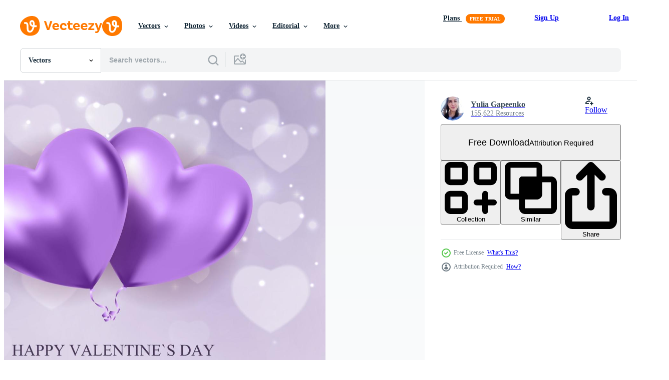

--- FILE ---
content_type: text/html; charset=utf-8
request_url: https://www.vecteezy.com/resources/3308929/show_related_grids_async_content
body_size: 13003
content:
<turbo-frame id="show-related-resources">

  <div data-conversions-category="Related Vectors" class="">
    <h2 class="ez-resource-related__header">
      Related Vectors
    </h2>

    <ul class="ez-resource-grid ez-resource-grid--main-grid  is-hidden" id="false" data-controller="grid contributor-info" data-grid-track-truncation-value="false" data-max-rows="50" data-row-height="240" data-instant-grid="false" data-truncate-results="false" data-testid="related-resources" data-labels="editable free" style="--editable: &#39;Editable&#39;;--free: &#39;Free&#39;;">

  <li class="ez-resource-grid__item ez-resource-thumb ez-resource-thumb--pro" data-controller="grid-item-decorator" data-position="{{position}}" data-item-id="7539272" data-pro="true" data-grid-target="gridItem" data-w="282" data-h="200" data-grid-item-decorator-free-label-value="Free" data-action="mouseenter-&gt;grid-item-decorator#hoverThumb:once" data-grid-item-decorator-item-pro-param="Pro" data-grid-item-decorator-resource-id-param="7539272" data-grid-item-decorator-content-type-param="Content-vector" data-grid-item-decorator-image-src-param="https://static.vecteezy.com/system/resources/previews/007/539/272/non_2x/valentines-day-sale-background-with-balloons-heart-and-icon-set-pattern-illustration-wallpaper-flyers-invitation-posters-brochure-banners-vector.jpg" data-grid-item-decorator-pinterest-url-param="https://www.vecteezy.com/vector-art/7539272-valentines-day-sale-background-with-balloons-heart-and-icon-set-pattern-vector-illustration-wallpaper-flyers-invitation-posters-brochure-banners" data-grid-item-decorator-seo-page-description-param="Valentines day sale background with balloons heart and icon set pattern. Vector illustration. Wallpaper, flyers, invitation, posters, brochure, banners." data-grid-item-decorator-user-id-param="1721601" data-grid-item-decorator-user-display-name-param="Chaowat Rittizin" data-grid-item-decorator-avatar-src-param="https://static.vecteezy.com/system/user/avatar/1721601/medium_m.jpg" data-grid-item-decorator-uploads-path-param="/members/em3asy/uploads">

  <script type="application/ld+json" id="media_schema">
  {"@context":"https://schema.org","@type":"ImageObject","name":"Valentines day sale background with balloons heart and icon set pattern. Vector illustration. Wallpaper, flyers, invitation, posters, brochure, banners.","uploadDate":"2022-05-09T09:04:38-05:00","thumbnailUrl":"https://static.vecteezy.com/system/resources/thumbnails/007/539/272/small_2x/valentines-day-sale-background-with-balloons-heart-and-icon-set-pattern-illustration-wallpaper-flyers-invitation-posters-brochure-banners-vector.jpg","contentUrl":"https://static.vecteezy.com/system/resources/previews/007/539/272/non_2x/valentines-day-sale-background-with-balloons-heart-and-icon-set-pattern-illustration-wallpaper-flyers-invitation-posters-brochure-banners-vector.jpg","sourceOrganization":"Vecteezy","license":"https://support.vecteezy.com/en_us/new-vecteezy-licensing-ByHivesvt","acquireLicensePage":"https://www.vecteezy.com/vector-art/7539272-valentines-day-sale-background-with-balloons-heart-and-icon-set-pattern-vector-illustration-wallpaper-flyers-invitation-posters-brochure-banners","creator":{"@type":"Person","name":"Chaowat Rittizin"},"copyrightNotice":"Chaowat Rittizin","creditText":"Vecteezy"}
</script>


<a href="/vector-art/7539272-valentines-day-sale-background-with-balloons-heart-and-icon-set-pattern-vector-illustration-wallpaper-flyers-invitation-posters-brochure-banners" class="ez-resource-thumb__link" title="Valentines day sale background with balloons heart and icon set pattern. Vector illustration. Wallpaper, flyers, invitation, posters, brochure, banners." style="--height: 200; --width: 282; " data-action="click-&gt;grid#trackResourceClick mouseenter-&gt;grid#trackResourceHover" data-content-type="vector" data-controller="ez-hover-intent" data-previews-srcs="[&quot;https://static.vecteezy.com/system/resources/previews/007/539/272/non_2x/valentines-day-sale-background-with-balloons-heart-and-icon-set-pattern-illustration-wallpaper-flyers-invitation-posters-brochure-banners-vector.jpg&quot;,&quot;https://static.vecteezy.com/system/resources/previews/007/539/272/large_2x/valentines-day-sale-background-with-balloons-heart-and-icon-set-pattern-illustration-wallpaper-flyers-invitation-posters-brochure-banners-vector.jpg&quot;]" data-pro="true" data-resource-id="7539272" data-grid-item-decorator-target="link">
    <img src="https://static.vecteezy.com/system/resources/thumbnails/007/539/272/small/valentines-day-sale-background-with-balloons-heart-and-icon-set-pattern-illustration-wallpaper-flyers-invitation-posters-brochure-banners-vector.jpg" srcset="https://static.vecteezy.com/system/resources/thumbnails/007/539/272/small_2x/valentines-day-sale-background-with-balloons-heart-and-icon-set-pattern-illustration-wallpaper-flyers-invitation-posters-brochure-banners-vector.jpg 2x, https://static.vecteezy.com/system/resources/thumbnails/007/539/272/small/valentines-day-sale-background-with-balloons-heart-and-icon-set-pattern-illustration-wallpaper-flyers-invitation-posters-brochure-banners-vector.jpg 1x" class="ez-resource-thumb__img" loading="lazy" decoding="async" width="282" height="200" alt="Valentines day sale background with balloons heart and icon set pattern. Vector illustration. Wallpaper, flyers, invitation, posters, brochure, banners.">

</a>

  <div class="ez-resource-thumb__label-wrap"></div>
  

  <div class="ez-resource-thumb__hover-state"></div>
</li><li class="ez-resource-grid__item ez-resource-thumb ez-resource-thumb--pro" data-controller="grid-item-decorator" data-position="{{position}}" data-item-id="38601371" data-pro="true" data-grid-target="gridItem" data-w="382" data-h="200" data-grid-item-decorator-editable-label-value="Editable" data-grid-item-decorator-free-label-value="Free" data-action="mouseenter-&gt;grid-item-decorator#hoverThumb:once" data-grid-item-decorator-item-pro-param="Pro" data-grid-item-decorator-resource-id-param="38601371" data-grid-item-decorator-content-type-param="Content-editor_template" data-grid-item-decorator-image-src-param="https://static.vecteezy.com/system/resources/previews/038/601/371/non_2x/valentine-special-cake-promotion-for-facebook-ad-editor_template.jpeg" data-grid-item-decorator-pinterest-url-param="https://www.vecteezy.com/template/38601371-valentine-special-cake-promotion-for-facebook-ad" data-grid-item-decorator-seo-page-description-param="Valentine Special Cake Promotion for Facebook Ad" data-grid-item-decorator-user-id-param="2390074" data-grid-item-decorator-user-display-name-param="Arcadia Wiryawan" data-grid-item-decorator-avatar-src-param="https://static.vecteezy.com/system/user/avatar/2390074/medium_jcma-03.jpg" data-grid-item-decorator-uploads-path-param="/members/justcallmeacar/uploads">

  <script type="application/ld+json" id="media_schema">
  {"@context":"https://schema.org","@type":"ImageObject","name":"Valentine Special Cake Promotion for Facebook Ad","uploadDate":"2024-02-13T13:39:46-06:00","thumbnailUrl":"https://static.vecteezy.com/system/resources/thumbnails/038/601/371/small_2x/valentine-special-cake-promotion-for-facebook-ad-editor_template.jpeg","contentUrl":"https://static.vecteezy.com/system/resources/previews/038/601/371/non_2x/valentine-special-cake-promotion-for-facebook-ad-editor_template.jpeg","sourceOrganization":"Vecteezy","license":"https://support.vecteezy.com/en_us/new-vecteezy-licensing-ByHivesvt","acquireLicensePage":"https://www.vecteezy.com/template/38601371-valentine-special-cake-promotion-for-facebook-ad","creator":{"@type":"Person","name":"Arcadia Wiryawan"},"copyrightNotice":"Arcadia Wiryawan","creditText":"Vecteezy"}
</script>


<a href="/template/38601371-valentine-special-cake-promotion-for-facebook-ad" class="ez-resource-thumb__link" title="Valentine Special Cake Promotion for Facebook Ad" style="--height: 200; --width: 382; " data-action="click-&gt;grid#trackResourceClick mouseenter-&gt;grid#trackResourceHover" data-content-type="editor_template" data-controller="ez-hover-intent" data-previews-srcs="[&quot;https://static.vecteezy.com/system/resources/previews/038/601/371/non_2x/valentine-special-cake-promotion-for-facebook-ad-editor_template.jpeg&quot;,&quot;https://static.vecteezy.com/system/resources/previews/038/601/371/large_2x/valentine-special-cake-promotion-for-facebook-ad-editor_template.jpeg&quot;]" data-pro="true" data-resource-id="38601371" data-grid-item-decorator-target="link">
    <img src="https://static.vecteezy.com/system/resources/thumbnails/038/601/371/small/valentine-special-cake-promotion-for-facebook-ad-editor_template.jpeg?last_updated=1707853191" srcset="https://static.vecteezy.com/system/resources/thumbnails/038/601/371/small_2x/valentine-special-cake-promotion-for-facebook-ad-editor_template.jpeg?last_updated=1707853191 2x, https://static.vecteezy.com/system/resources/thumbnails/038/601/371/small/valentine-special-cake-promotion-for-facebook-ad-editor_template.jpeg?last_updated=1707853191 1x" class="ez-resource-thumb__img" loading="lazy" decoding="async" width="382" height="200" alt="Valentine Special Cake Promotion for Facebook Ad template">

</a>

  <div class="ez-resource-thumb__label-wrap"></div>
  

  <div class="ez-resource-thumb__hover-state"></div>
</li><li class="ez-resource-grid__item ez-resource-thumb ez-resource-thumb--pro" data-controller="grid-item-decorator" data-position="{{position}}" data-item-id="7539226" data-pro="true" data-grid-target="gridItem" data-w="283" data-h="200" data-grid-item-decorator-free-label-value="Free" data-action="mouseenter-&gt;grid-item-decorator#hoverThumb:once" data-grid-item-decorator-item-pro-param="Pro" data-grid-item-decorator-resource-id-param="7539226" data-grid-item-decorator-content-type-param="Content-vector" data-grid-item-decorator-image-src-param="https://static.vecteezy.com/system/resources/previews/007/539/226/non_2x/valentines-day-sale-background-with-balloons-heart-pattern-illustration-wallpaper-flyers-invitation-posters-brochure-banners-vector.jpg" data-grid-item-decorator-pinterest-url-param="https://www.vecteezy.com/vector-art/7539226-valentines-day-sale-background-with-balloons-heart-pattern-vector-illustration-wallpaper-flyers-invitation-posters-brochure-banners" data-grid-item-decorator-seo-page-description-param="Valentines day sale background with balloons heart pattern. Vector illustration. Wallpaper, flyers, invitation, posters, brochure, banners." data-grid-item-decorator-user-id-param="1721601" data-grid-item-decorator-user-display-name-param="Chaowat Rittizin" data-grid-item-decorator-avatar-src-param="https://static.vecteezy.com/system/user/avatar/1721601/medium_m.jpg" data-grid-item-decorator-uploads-path-param="/members/em3asy/uploads">

  <script type="application/ld+json" id="media_schema">
  {"@context":"https://schema.org","@type":"ImageObject","name":"Valentines day sale background with balloons heart pattern. Vector illustration. Wallpaper, flyers, invitation, posters, brochure, banners.","uploadDate":"2022-05-09T09:02:23-05:00","thumbnailUrl":"https://static.vecteezy.com/system/resources/thumbnails/007/539/226/small_2x/valentines-day-sale-background-with-balloons-heart-pattern-illustration-wallpaper-flyers-invitation-posters-brochure-banners-vector.jpg","contentUrl":"https://static.vecteezy.com/system/resources/previews/007/539/226/non_2x/valentines-day-sale-background-with-balloons-heart-pattern-illustration-wallpaper-flyers-invitation-posters-brochure-banners-vector.jpg","sourceOrganization":"Vecteezy","license":"https://support.vecteezy.com/en_us/new-vecteezy-licensing-ByHivesvt","acquireLicensePage":"https://www.vecteezy.com/vector-art/7539226-valentines-day-sale-background-with-balloons-heart-pattern-vector-illustration-wallpaper-flyers-invitation-posters-brochure-banners","creator":{"@type":"Person","name":"Chaowat Rittizin"},"copyrightNotice":"Chaowat Rittizin","creditText":"Vecteezy"}
</script>


<a href="/vector-art/7539226-valentines-day-sale-background-with-balloons-heart-pattern-vector-illustration-wallpaper-flyers-invitation-posters-brochure-banners" class="ez-resource-thumb__link" title="Valentines day sale background with balloons heart pattern. Vector illustration. Wallpaper, flyers, invitation, posters, brochure, banners." style="--height: 200; --width: 283; " data-action="click-&gt;grid#trackResourceClick mouseenter-&gt;grid#trackResourceHover" data-content-type="vector" data-controller="ez-hover-intent" data-previews-srcs="[&quot;https://static.vecteezy.com/system/resources/previews/007/539/226/non_2x/valentines-day-sale-background-with-balloons-heart-pattern-illustration-wallpaper-flyers-invitation-posters-brochure-banners-vector.jpg&quot;,&quot;https://static.vecteezy.com/system/resources/previews/007/539/226/large_2x/valentines-day-sale-background-with-balloons-heart-pattern-illustration-wallpaper-flyers-invitation-posters-brochure-banners-vector.jpg&quot;]" data-pro="true" data-resource-id="7539226" data-grid-item-decorator-target="link">
    <img src="https://static.vecteezy.com/system/resources/thumbnails/007/539/226/small/valentines-day-sale-background-with-balloons-heart-pattern-illustration-wallpaper-flyers-invitation-posters-brochure-banners-vector.jpg" srcset="https://static.vecteezy.com/system/resources/thumbnails/007/539/226/small_2x/valentines-day-sale-background-with-balloons-heart-pattern-illustration-wallpaper-flyers-invitation-posters-brochure-banners-vector.jpg 2x, https://static.vecteezy.com/system/resources/thumbnails/007/539/226/small/valentines-day-sale-background-with-balloons-heart-pattern-illustration-wallpaper-flyers-invitation-posters-brochure-banners-vector.jpg 1x" class="ez-resource-thumb__img" loading="lazy" decoding="async" width="283" height="200" alt="Valentines day sale background with balloons heart pattern. Vector illustration. Wallpaper, flyers, invitation, posters, brochure, banners.">

</a>

  <div class="ez-resource-thumb__label-wrap"></div>
  

  <div class="ez-resource-thumb__hover-state"></div>
</li><li class="ez-resource-grid__item ez-resource-thumb ez-resource-thumb--pro" data-controller="grid-item-decorator" data-position="{{position}}" data-item-id="36271586" data-pro="true" data-grid-target="gridItem" data-w="320" data-h="200" data-grid-item-decorator-free-label-value="Free" data-action="mouseenter-&gt;grid-item-decorator#hoverThumb:once" data-grid-item-decorator-item-pro-param="Pro" data-grid-item-decorator-resource-id-param="36271586" data-grid-item-decorator-content-type-param="Content-vector" data-grid-item-decorator-image-src-param="https://static.vecteezy.com/system/resources/previews/036/271/586/non_2x/sale-happy-valentines-day-background-red-balloon-in-form-of-heart-with-bow-and-ribbon-and-paper-shopping-bag-illustration-vector.jpg" data-grid-item-decorator-pinterest-url-param="https://www.vecteezy.com/vector-art/36271586-sale-happy-valentines-day-background-red-balloon-in-form-of-heart-with-bow-and-ribbon-and-paper-shopping-bag-vector-illustration" data-grid-item-decorator-seo-page-description-param="SALE, Happy Valentines Day background, red balloon in form of heart with bow and ribbon and Paper shopping bag. Vector illustration" data-grid-item-decorator-user-id-param="16685694" data-grid-item-decorator-user-display-name-param="Tatiana  Svetiukha" data-grid-item-decorator-avatar-src-param="https://static.vecteezy.com/system/user/avatar/16685694/medium_clouds6.jpg" data-grid-item-decorator-uploads-path-param="/members/tatianasvetiukha718538/uploads">

  <script type="application/ld+json" id="media_schema">
  {"@context":"https://schema.org","@type":"ImageObject","name":"SALE, Happy Valentines Day background, red balloon in form of heart with bow and ribbon and Paper shopping bag. Vector illustration","uploadDate":"2024-01-07T22:24:23-06:00","thumbnailUrl":"https://static.vecteezy.com/system/resources/thumbnails/036/271/586/small_2x/sale-happy-valentines-day-background-red-balloon-in-form-of-heart-with-bow-and-ribbon-and-paper-shopping-bag-illustration-vector.jpg","contentUrl":"https://static.vecteezy.com/system/resources/previews/036/271/586/non_2x/sale-happy-valentines-day-background-red-balloon-in-form-of-heart-with-bow-and-ribbon-and-paper-shopping-bag-illustration-vector.jpg","sourceOrganization":"Vecteezy","license":"https://support.vecteezy.com/en_us/new-vecteezy-licensing-ByHivesvt","acquireLicensePage":"https://www.vecteezy.com/vector-art/36271586-sale-happy-valentines-day-background-red-balloon-in-form-of-heart-with-bow-and-ribbon-and-paper-shopping-bag-vector-illustration","creator":{"@type":"Person","name":"Tatiana Svetiukha"},"copyrightNotice":"Tatiana Svetiukha","creditText":"Vecteezy"}
</script>


<a href="/vector-art/36271586-sale-happy-valentines-day-background-red-balloon-in-form-of-heart-with-bow-and-ribbon-and-paper-shopping-bag-vector-illustration" class="ez-resource-thumb__link" title="SALE, Happy Valentines Day background, red balloon in form of heart with bow and ribbon and Paper shopping bag. Vector illustration" style="--height: 200; --width: 320; " data-action="click-&gt;grid#trackResourceClick mouseenter-&gt;grid#trackResourceHover" data-content-type="vector" data-controller="ez-hover-intent" data-previews-srcs="[&quot;https://static.vecteezy.com/system/resources/previews/036/271/586/non_2x/sale-happy-valentines-day-background-red-balloon-in-form-of-heart-with-bow-and-ribbon-and-paper-shopping-bag-illustration-vector.jpg&quot;,&quot;https://static.vecteezy.com/system/resources/previews/036/271/586/large_2x/sale-happy-valentines-day-background-red-balloon-in-form-of-heart-with-bow-and-ribbon-and-paper-shopping-bag-illustration-vector.jpg&quot;]" data-pro="true" data-resource-id="36271586" data-grid-item-decorator-target="link">
    <img src="https://static.vecteezy.com/system/resources/thumbnails/036/271/586/small/sale-happy-valentines-day-background-red-balloon-in-form-of-heart-with-bow-and-ribbon-and-paper-shopping-bag-illustration-vector.jpg" srcset="https://static.vecteezy.com/system/resources/thumbnails/036/271/586/small_2x/sale-happy-valentines-day-background-red-balloon-in-form-of-heart-with-bow-and-ribbon-and-paper-shopping-bag-illustration-vector.jpg 2x, https://static.vecteezy.com/system/resources/thumbnails/036/271/586/small/sale-happy-valentines-day-background-red-balloon-in-form-of-heart-with-bow-and-ribbon-and-paper-shopping-bag-illustration-vector.jpg 1x" class="ez-resource-thumb__img" loading="lazy" decoding="async" width="320" height="200" alt="SALE, Happy Valentines Day background, red balloon in form of heart with bow and ribbon and Paper shopping bag. Vector illustration">

</a>

  <div class="ez-resource-thumb__label-wrap"></div>
  

  <div class="ez-resource-thumb__hover-state"></div>
</li><li class="ez-resource-grid__item ez-resource-thumb ez-resource-thumb--pro" data-controller="grid-item-decorator" data-position="{{position}}" data-item-id="2444011" data-pro="true" data-grid-target="gridItem" data-w="399" data-h="200" data-grid-item-decorator-free-label-value="Free" data-action="mouseenter-&gt;grid-item-decorator#hoverThumb:once" data-grid-item-decorator-item-pro-param="Pro" data-grid-item-decorator-resource-id-param="2444011" data-grid-item-decorator-content-type-param="Content-vector" data-grid-item-decorator-image-src-param="https://static.vecteezy.com/system/resources/previews/002/444/011/non_2x/sale-valentine-s-day-love-and-feelings-banner-background-design-vector.jpg" data-grid-item-decorator-pinterest-url-param="https://www.vecteezy.com/vector-art/2444011-sale-valentine-s-day-love-and-feelings-banner-background-design" data-grid-item-decorator-seo-page-description-param="Sale Valentine s Day Love and Feelings banner Background Design" data-grid-item-decorator-user-id-param="3960189" data-grid-item-decorator-user-display-name-param="Yulia Gapeenko" data-grid-item-decorator-avatar-src-param="https://static.vecteezy.com/system/user/avatar/3960189/medium_285D1E8D-A431-4D91-8674-5D6F2557FE20__1_.JPG" data-grid-item-decorator-uploads-path-param="/members/yganko/uploads">

  <script type="application/ld+json" id="media_schema">
  {"@context":"https://schema.org","@type":"ImageObject","name":"Sale Valentine s Day Love and Feelings banner Background Design","uploadDate":"2021-05-17T09:03:18-05:00","thumbnailUrl":"https://static.vecteezy.com/system/resources/thumbnails/002/444/011/small_2x/sale-valentine-s-day-love-and-feelings-banner-background-design-vector.jpg","contentUrl":"https://static.vecteezy.com/system/resources/previews/002/444/011/non_2x/sale-valentine-s-day-love-and-feelings-banner-background-design-vector.jpg","sourceOrganization":"Vecteezy","license":"https://support.vecteezy.com/en_us/new-vecteezy-licensing-ByHivesvt","acquireLicensePage":"https://www.vecteezy.com/vector-art/2444011-sale-valentine-s-day-love-and-feelings-banner-background-design","creator":{"@type":"Person","name":"Yulia Gapeenko"},"copyrightNotice":"Yulia Gapeenko","creditText":"Vecteezy"}
</script>


<a href="/vector-art/2444011-sale-valentine-s-day-love-and-feelings-banner-background-design" class="ez-resource-thumb__link" title="Sale Valentine s Day Love and Feelings banner Background Design" style="--height: 200; --width: 399; " data-action="click-&gt;grid#trackResourceClick mouseenter-&gt;grid#trackResourceHover" data-content-type="vector" data-controller="ez-hover-intent" data-previews-srcs="[&quot;https://static.vecteezy.com/system/resources/previews/002/444/011/non_2x/sale-valentine-s-day-love-and-feelings-banner-background-design-vector.jpg&quot;,&quot;https://static.vecteezy.com/system/resources/previews/002/444/011/large_2x/sale-valentine-s-day-love-and-feelings-banner-background-design-vector.jpg&quot;]" data-pro="true" data-resource-id="2444011" data-grid-item-decorator-target="link">
    <img src="https://static.vecteezy.com/system/resources/thumbnails/002/444/011/small/sale-valentine-s-day-love-and-feelings-banner-background-design-vector.jpg" srcset="https://static.vecteezy.com/system/resources/thumbnails/002/444/011/small_2x/sale-valentine-s-day-love-and-feelings-banner-background-design-vector.jpg 2x, https://static.vecteezy.com/system/resources/thumbnails/002/444/011/small/sale-valentine-s-day-love-and-feelings-banner-background-design-vector.jpg 1x" class="ez-resource-thumb__img" loading="lazy" decoding="async" width="399" height="200" alt="Sale Valentine s Day Love and Feelings banner Background Design vector">

</a>

  <div class="ez-resource-thumb__label-wrap"></div>
  

  <div class="ez-resource-thumb__hover-state"></div>
</li><li class="ez-resource-grid__item ez-resource-thumb ez-resource-thumb--pro" data-controller="grid-item-decorator" data-position="{{position}}" data-item-id="2444074" data-pro="true" data-grid-target="gridItem" data-w="357" data-h="200" data-grid-item-decorator-free-label-value="Free" data-action="mouseenter-&gt;grid-item-decorator#hoverThumb:once" data-grid-item-decorator-item-pro-param="Pro" data-grid-item-decorator-resource-id-param="2444074" data-grid-item-decorator-content-type-param="Content-vector" data-grid-item-decorator-image-src-param="https://static.vecteezy.com/system/resources/previews/002/444/074/non_2x/sale-valentine-s-day-love-and-feelings-banner-background-design-vector.jpg" data-grid-item-decorator-pinterest-url-param="https://www.vecteezy.com/vector-art/2444074-sale-valentine-s-day-love-and-feelings-banner-background-design" data-grid-item-decorator-seo-page-description-param="Sale Valentine s Day Love and Feelings banner Background Design" data-grid-item-decorator-user-id-param="3960189" data-grid-item-decorator-user-display-name-param="Yulia Gapeenko" data-grid-item-decorator-avatar-src-param="https://static.vecteezy.com/system/user/avatar/3960189/medium_285D1E8D-A431-4D91-8674-5D6F2557FE20__1_.JPG" data-grid-item-decorator-uploads-path-param="/members/yganko/uploads">

  <script type="application/ld+json" id="media_schema">
  {"@context":"https://schema.org","@type":"ImageObject","name":"Sale Valentine s Day Love and Feelings banner Background Design","uploadDate":"2021-05-17T09:06:47-05:00","thumbnailUrl":"https://static.vecteezy.com/system/resources/thumbnails/002/444/074/small_2x/sale-valentine-s-day-love-and-feelings-banner-background-design-vector.jpg","contentUrl":"https://static.vecteezy.com/system/resources/previews/002/444/074/non_2x/sale-valentine-s-day-love-and-feelings-banner-background-design-vector.jpg","sourceOrganization":"Vecteezy","license":"https://support.vecteezy.com/en_us/new-vecteezy-licensing-ByHivesvt","acquireLicensePage":"https://www.vecteezy.com/vector-art/2444074-sale-valentine-s-day-love-and-feelings-banner-background-design","creator":{"@type":"Person","name":"Yulia Gapeenko"},"copyrightNotice":"Yulia Gapeenko","creditText":"Vecteezy"}
</script>


<a href="/vector-art/2444074-sale-valentine-s-day-love-and-feelings-banner-background-design" class="ez-resource-thumb__link" title="Sale Valentine s Day Love and Feelings banner Background Design" style="--height: 200; --width: 357; " data-action="click-&gt;grid#trackResourceClick mouseenter-&gt;grid#trackResourceHover" data-content-type="vector" data-controller="ez-hover-intent" data-previews-srcs="[&quot;https://static.vecteezy.com/system/resources/previews/002/444/074/non_2x/sale-valentine-s-day-love-and-feelings-banner-background-design-vector.jpg&quot;,&quot;https://static.vecteezy.com/system/resources/previews/002/444/074/large_2x/sale-valentine-s-day-love-and-feelings-banner-background-design-vector.jpg&quot;]" data-pro="true" data-resource-id="2444074" data-grid-item-decorator-target="link">
    <img src="https://static.vecteezy.com/system/resources/thumbnails/002/444/074/small/sale-valentine-s-day-love-and-feelings-banner-background-design-vector.jpg" srcset="https://static.vecteezy.com/system/resources/thumbnails/002/444/074/small_2x/sale-valentine-s-day-love-and-feelings-banner-background-design-vector.jpg 2x, https://static.vecteezy.com/system/resources/thumbnails/002/444/074/small/sale-valentine-s-day-love-and-feelings-banner-background-design-vector.jpg 1x" class="ez-resource-thumb__img" loading="lazy" decoding="async" width="357" height="200" alt="Sale Valentine s Day Love and Feelings banner Background Design vector">

</a>

  <div class="ez-resource-thumb__label-wrap"></div>
  

  <div class="ez-resource-thumb__hover-state"></div>
</li><li class="ez-resource-grid__item ez-resource-thumb ez-resource-thumb--pro" data-controller="grid-item-decorator" data-position="{{position}}" data-item-id="2462655" data-pro="true" data-grid-target="gridItem" data-w="332" data-h="200" data-grid-item-decorator-free-label-value="Free" data-action="mouseenter-&gt;grid-item-decorator#hoverThumb:once" data-grid-item-decorator-item-pro-param="Pro" data-grid-item-decorator-resource-id-param="2462655" data-grid-item-decorator-content-type-param="Content-vector" data-grid-item-decorator-image-src-param="https://static.vecteezy.com/system/resources/previews/002/462/655/non_2x/valentine-s-day-love-and-feelings-background-design-vector.jpg" data-grid-item-decorator-pinterest-url-param="https://www.vecteezy.com/vector-art/2462655-valentine-s-day-love-and-feelings-background-design" data-grid-item-decorator-seo-page-description-param="Valentine&#39;s Day Love and Feelings Background Design" data-grid-item-decorator-user-id-param="3960189" data-grid-item-decorator-user-display-name-param="Yulia Gapeenko" data-grid-item-decorator-avatar-src-param="https://static.vecteezy.com/system/user/avatar/3960189/medium_285D1E8D-A431-4D91-8674-5D6F2557FE20__1_.JPG" data-grid-item-decorator-uploads-path-param="/members/yganko/uploads">

  <script type="application/ld+json" id="media_schema">
  {"@context":"https://schema.org","@type":"ImageObject","name":"Valentine's Day Love and Feelings Background Design","uploadDate":"2021-05-19T19:55:14-05:00","thumbnailUrl":"https://static.vecteezy.com/system/resources/thumbnails/002/462/655/small_2x/valentine-s-day-love-and-feelings-background-design-vector.jpg","contentUrl":"https://static.vecteezy.com/system/resources/previews/002/462/655/non_2x/valentine-s-day-love-and-feelings-background-design-vector.jpg","sourceOrganization":"Vecteezy","license":"https://support.vecteezy.com/en_us/new-vecteezy-licensing-ByHivesvt","acquireLicensePage":"https://www.vecteezy.com/vector-art/2462655-valentine-s-day-love-and-feelings-background-design","creator":{"@type":"Person","name":"Yulia Gapeenko"},"copyrightNotice":"Yulia Gapeenko","creditText":"Vecteezy"}
</script>


<a href="/vector-art/2462655-valentine-s-day-love-and-feelings-background-design" class="ez-resource-thumb__link" title="Valentine&#39;s Day Love and Feelings Background Design" style="--height: 200; --width: 332; " data-action="click-&gt;grid#trackResourceClick mouseenter-&gt;grid#trackResourceHover" data-content-type="vector" data-controller="ez-hover-intent" data-previews-srcs="[&quot;https://static.vecteezy.com/system/resources/previews/002/462/655/non_2x/valentine-s-day-love-and-feelings-background-design-vector.jpg&quot;,&quot;https://static.vecteezy.com/system/resources/previews/002/462/655/large_2x/valentine-s-day-love-and-feelings-background-design-vector.jpg&quot;]" data-pro="true" data-resource-id="2462655" data-grid-item-decorator-target="link">
    <img src="https://static.vecteezy.com/system/resources/thumbnails/002/462/655/small/valentine-s-day-love-and-feelings-background-design-vector.jpg" srcset="https://static.vecteezy.com/system/resources/thumbnails/002/462/655/small_2x/valentine-s-day-love-and-feelings-background-design-vector.jpg 2x, https://static.vecteezy.com/system/resources/thumbnails/002/462/655/small/valentine-s-day-love-and-feelings-background-design-vector.jpg 1x" class="ez-resource-thumb__img" loading="lazy" decoding="async" width="332" height="200" alt="Valentine&#39;s Day Love and Feelings Background Design vector">

</a>

  <div class="ez-resource-thumb__label-wrap"></div>
  

  <div class="ez-resource-thumb__hover-state"></div>
</li><li class="ez-resource-grid__item ez-resource-thumb ez-resource-thumb--pro" data-controller="grid-item-decorator" data-position="{{position}}" data-item-id="2444000" data-pro="true" data-grid-target="gridItem" data-w="383" data-h="200" data-grid-item-decorator-free-label-value="Free" data-action="mouseenter-&gt;grid-item-decorator#hoverThumb:once" data-grid-item-decorator-item-pro-param="Pro" data-grid-item-decorator-resource-id-param="2444000" data-grid-item-decorator-content-type-param="Content-vector" data-grid-item-decorator-image-src-param="https://static.vecteezy.com/system/resources/previews/002/444/000/non_2x/valentine-s-day-love-and-feelings-weekend-sale-background-design-vector.jpg" data-grid-item-decorator-pinterest-url-param="https://www.vecteezy.com/vector-art/2444000-valentine-s-day-love-and-feelings-weekend-sale-background-design" data-grid-item-decorator-seo-page-description-param="Valentine s Day Love and Feelings Weekend Sale Background Design" data-grid-item-decorator-user-id-param="3960189" data-grid-item-decorator-user-display-name-param="Yulia Gapeenko" data-grid-item-decorator-avatar-src-param="https://static.vecteezy.com/system/user/avatar/3960189/medium_285D1E8D-A431-4D91-8674-5D6F2557FE20__1_.JPG" data-grid-item-decorator-uploads-path-param="/members/yganko/uploads">

  <script type="application/ld+json" id="media_schema">
  {"@context":"https://schema.org","@type":"ImageObject","name":"Valentine s Day Love and Feelings Weekend Sale Background Design","uploadDate":"2021-05-17T09:02:43-05:00","thumbnailUrl":"https://static.vecteezy.com/system/resources/thumbnails/002/444/000/small_2x/valentine-s-day-love-and-feelings-weekend-sale-background-design-vector.jpg","contentUrl":"https://static.vecteezy.com/system/resources/previews/002/444/000/non_2x/valentine-s-day-love-and-feelings-weekend-sale-background-design-vector.jpg","sourceOrganization":"Vecteezy","license":"https://support.vecteezy.com/en_us/new-vecteezy-licensing-ByHivesvt","acquireLicensePage":"https://www.vecteezy.com/vector-art/2444000-valentine-s-day-love-and-feelings-weekend-sale-background-design","creator":{"@type":"Person","name":"Yulia Gapeenko"},"copyrightNotice":"Yulia Gapeenko","creditText":"Vecteezy"}
</script>


<a href="/vector-art/2444000-valentine-s-day-love-and-feelings-weekend-sale-background-design" class="ez-resource-thumb__link" title="Valentine s Day Love and Feelings Weekend Sale Background Design" style="--height: 200; --width: 383; " data-action="click-&gt;grid#trackResourceClick mouseenter-&gt;grid#trackResourceHover" data-content-type="vector" data-controller="ez-hover-intent" data-previews-srcs="[&quot;https://static.vecteezy.com/system/resources/previews/002/444/000/non_2x/valentine-s-day-love-and-feelings-weekend-sale-background-design-vector.jpg&quot;,&quot;https://static.vecteezy.com/system/resources/previews/002/444/000/large_2x/valentine-s-day-love-and-feelings-weekend-sale-background-design-vector.jpg&quot;]" data-pro="true" data-resource-id="2444000" data-grid-item-decorator-target="link">
    <img src="https://static.vecteezy.com/system/resources/thumbnails/002/444/000/small/valentine-s-day-love-and-feelings-weekend-sale-background-design-vector.jpg" srcset="https://static.vecteezy.com/system/resources/thumbnails/002/444/000/small_2x/valentine-s-day-love-and-feelings-weekend-sale-background-design-vector.jpg 2x, https://static.vecteezy.com/system/resources/thumbnails/002/444/000/small/valentine-s-day-love-and-feelings-weekend-sale-background-design-vector.jpg 1x" class="ez-resource-thumb__img" loading="lazy" decoding="async" width="383" height="200" alt="Valentine s Day Love and Feelings Weekend Sale Background Design vector">

</a>

  <div class="ez-resource-thumb__label-wrap"></div>
  

  <div class="ez-resource-thumb__hover-state"></div>
</li><li class="ez-resource-grid__item ez-resource-thumb ez-resource-thumb--pro" data-controller="grid-item-decorator" data-position="{{position}}" data-item-id="2444046" data-pro="true" data-grid-target="gridItem" data-w="399" data-h="200" data-grid-item-decorator-free-label-value="Free" data-action="mouseenter-&gt;grid-item-decorator#hoverThumb:once" data-grid-item-decorator-item-pro-param="Pro" data-grid-item-decorator-resource-id-param="2444046" data-grid-item-decorator-content-type-param="Content-vector" data-grid-item-decorator-image-src-param="https://static.vecteezy.com/system/resources/previews/002/444/046/non_2x/valentine-s-day-love-and-feelings-weekend-sale-background-design-vector.jpg" data-grid-item-decorator-pinterest-url-param="https://www.vecteezy.com/vector-art/2444046-valentine-s-day-love-and-feelings-weekend-sale-background-design" data-grid-item-decorator-seo-page-description-param="Valentine s Day Love and Feelings Weekend Sale Background Design" data-grid-item-decorator-user-id-param="3960189" data-grid-item-decorator-user-display-name-param="Yulia Gapeenko" data-grid-item-decorator-avatar-src-param="https://static.vecteezy.com/system/user/avatar/3960189/medium_285D1E8D-A431-4D91-8674-5D6F2557FE20__1_.JPG" data-grid-item-decorator-uploads-path-param="/members/yganko/uploads">

  <script type="application/ld+json" id="media_schema">
  {"@context":"https://schema.org","@type":"ImageObject","name":"Valentine s Day Love and Feelings Weekend Sale Background Design","uploadDate":"2021-05-17T09:05:05-05:00","thumbnailUrl":"https://static.vecteezy.com/system/resources/thumbnails/002/444/046/small_2x/valentine-s-day-love-and-feelings-weekend-sale-background-design-vector.jpg","contentUrl":"https://static.vecteezy.com/system/resources/previews/002/444/046/non_2x/valentine-s-day-love-and-feelings-weekend-sale-background-design-vector.jpg","sourceOrganization":"Vecteezy","license":"https://support.vecteezy.com/en_us/new-vecteezy-licensing-ByHivesvt","acquireLicensePage":"https://www.vecteezy.com/vector-art/2444046-valentine-s-day-love-and-feelings-weekend-sale-background-design","creator":{"@type":"Person","name":"Yulia Gapeenko"},"copyrightNotice":"Yulia Gapeenko","creditText":"Vecteezy"}
</script>


<a href="/vector-art/2444046-valentine-s-day-love-and-feelings-weekend-sale-background-design" class="ez-resource-thumb__link" title="Valentine s Day Love and Feelings Weekend Sale Background Design" style="--height: 200; --width: 399; " data-action="click-&gt;grid#trackResourceClick mouseenter-&gt;grid#trackResourceHover" data-content-type="vector" data-controller="ez-hover-intent" data-previews-srcs="[&quot;https://static.vecteezy.com/system/resources/previews/002/444/046/non_2x/valentine-s-day-love-and-feelings-weekend-sale-background-design-vector.jpg&quot;,&quot;https://static.vecteezy.com/system/resources/previews/002/444/046/large_2x/valentine-s-day-love-and-feelings-weekend-sale-background-design-vector.jpg&quot;]" data-pro="true" data-resource-id="2444046" data-grid-item-decorator-target="link">
    <img src="https://static.vecteezy.com/system/resources/thumbnails/002/444/046/small/valentine-s-day-love-and-feelings-weekend-sale-background-design-vector.jpg" srcset="https://static.vecteezy.com/system/resources/thumbnails/002/444/046/small_2x/valentine-s-day-love-and-feelings-weekend-sale-background-design-vector.jpg 2x, https://static.vecteezy.com/system/resources/thumbnails/002/444/046/small/valentine-s-day-love-and-feelings-weekend-sale-background-design-vector.jpg 1x" class="ez-resource-thumb__img" loading="lazy" decoding="async" width="399" height="200" alt="Valentine s Day Love and Feelings Weekend Sale Background Design vector">

</a>

  <div class="ez-resource-thumb__label-wrap"></div>
  

  <div class="ez-resource-thumb__hover-state"></div>
</li><li class="ez-resource-grid__item ez-resource-thumb ez-resource-thumb--pro" data-controller="grid-item-decorator" data-position="{{position}}" data-item-id="2444018" data-pro="true" data-grid-target="gridItem" data-w="357" data-h="200" data-grid-item-decorator-free-label-value="Free" data-action="mouseenter-&gt;grid-item-decorator#hoverThumb:once" data-grid-item-decorator-item-pro-param="Pro" data-grid-item-decorator-resource-id-param="2444018" data-grid-item-decorator-content-type-param="Content-vector" data-grid-item-decorator-image-src-param="https://static.vecteezy.com/system/resources/previews/002/444/018/non_2x/sale-valentine-s-day-love-and-feelings-banner-background-design-vector.jpg" data-grid-item-decorator-pinterest-url-param="https://www.vecteezy.com/vector-art/2444018-sale-valentine-s-day-love-and-feelings-banner-background-design" data-grid-item-decorator-seo-page-description-param="Sale Valentine s Day Love and Feelings banner Background Design" data-grid-item-decorator-user-id-param="3960189" data-grid-item-decorator-user-display-name-param="Yulia Gapeenko" data-grid-item-decorator-avatar-src-param="https://static.vecteezy.com/system/user/avatar/3960189/medium_285D1E8D-A431-4D91-8674-5D6F2557FE20__1_.JPG" data-grid-item-decorator-uploads-path-param="/members/yganko/uploads">

  <script type="application/ld+json" id="media_schema">
  {"@context":"https://schema.org","@type":"ImageObject","name":"Sale Valentine s Day Love and Feelings banner Background Design","uploadDate":"2021-05-17T09:03:40-05:00","thumbnailUrl":"https://static.vecteezy.com/system/resources/thumbnails/002/444/018/small_2x/sale-valentine-s-day-love-and-feelings-banner-background-design-vector.jpg","contentUrl":"https://static.vecteezy.com/system/resources/previews/002/444/018/non_2x/sale-valentine-s-day-love-and-feelings-banner-background-design-vector.jpg","sourceOrganization":"Vecteezy","license":"https://support.vecteezy.com/en_us/new-vecteezy-licensing-ByHivesvt","acquireLicensePage":"https://www.vecteezy.com/vector-art/2444018-sale-valentine-s-day-love-and-feelings-banner-background-design","creator":{"@type":"Person","name":"Yulia Gapeenko"},"copyrightNotice":"Yulia Gapeenko","creditText":"Vecteezy"}
</script>


<a href="/vector-art/2444018-sale-valentine-s-day-love-and-feelings-banner-background-design" class="ez-resource-thumb__link" title="Sale Valentine s Day Love and Feelings banner Background Design" style="--height: 200; --width: 357; " data-action="click-&gt;grid#trackResourceClick mouseenter-&gt;grid#trackResourceHover" data-content-type="vector" data-controller="ez-hover-intent" data-previews-srcs="[&quot;https://static.vecteezy.com/system/resources/previews/002/444/018/non_2x/sale-valentine-s-day-love-and-feelings-banner-background-design-vector.jpg&quot;,&quot;https://static.vecteezy.com/system/resources/previews/002/444/018/large_2x/sale-valentine-s-day-love-and-feelings-banner-background-design-vector.jpg&quot;]" data-pro="true" data-resource-id="2444018" data-grid-item-decorator-target="link">
    <img src="https://static.vecteezy.com/system/resources/thumbnails/002/444/018/small/sale-valentine-s-day-love-and-feelings-banner-background-design-vector.jpg" srcset="https://static.vecteezy.com/system/resources/thumbnails/002/444/018/small_2x/sale-valentine-s-day-love-and-feelings-banner-background-design-vector.jpg 2x, https://static.vecteezy.com/system/resources/thumbnails/002/444/018/small/sale-valentine-s-day-love-and-feelings-banner-background-design-vector.jpg 1x" class="ez-resource-thumb__img" loading="lazy" decoding="async" width="357" height="200" alt="Sale Valentine s Day Love and Feelings banner Background Design vector">

</a>

  <div class="ez-resource-thumb__label-wrap"></div>
  

  <div class="ez-resource-thumb__hover-state"></div>
</li><li class="ez-resource-grid__item ez-resource-thumb ez-resource-thumb--pro" data-controller="grid-item-decorator" data-position="{{position}}" data-item-id="41916022" data-pro="true" data-grid-target="gridItem" data-w="356" data-h="200" data-grid-item-decorator-editable-label-value="Editable" data-grid-item-decorator-free-label-value="Free" data-action="mouseenter-&gt;grid-item-decorator#hoverThumb:once" data-grid-item-decorator-item-pro-param="Pro" data-grid-item-decorator-resource-id-param="41916022" data-grid-item-decorator-content-type-param="Content-editor_template" data-grid-item-decorator-image-src-param="https://static.vecteezy.com/system/resources/previews/041/916/022/non_2x/ramadan-super-sale-twitter-post-editor_template.jpeg" data-grid-item-decorator-pinterest-url-param="https://www.vecteezy.com/template/41916022-ramadan-super-sale-twitter-post" data-grid-item-decorator-seo-page-description-param="Ramadan Super Sale Twitter Post" data-grid-item-decorator-user-id-param="5249096" data-grid-item-decorator-user-display-name-param="Tplate Studio" data-grid-item-decorator-uploads-path-param="/members/tplatestudio/uploads">

  <script type="application/ld+json" id="media_schema">
  {"@context":"https://schema.org","@type":"ImageObject","name":"Ramadan Super Sale Twitter Post","uploadDate":"2024-03-31T16:54:00-05:00","thumbnailUrl":"https://static.vecteezy.com/system/resources/thumbnails/041/916/022/small_2x/ramadan-super-sale-twitter-post-editor_template.jpeg","contentUrl":"https://static.vecteezy.com/system/resources/previews/041/916/022/non_2x/ramadan-super-sale-twitter-post-editor_template.jpeg","sourceOrganization":"Vecteezy","license":"https://support.vecteezy.com/en_us/new-vecteezy-licensing-ByHivesvt","acquireLicensePage":"https://www.vecteezy.com/template/41916022-ramadan-super-sale-twitter-post","creator":{"@type":"Person","name":"Tplate Studio"},"copyrightNotice":"Tplate Studio","creditText":"Vecteezy"}
</script>


<a href="/template/41916022-ramadan-super-sale-twitter-post" class="ez-resource-thumb__link" title="Ramadan Super Sale Twitter Post" style="--height: 200; --width: 356; " data-action="click-&gt;grid#trackResourceClick mouseenter-&gt;grid#trackResourceHover" data-content-type="editor_template" data-controller="ez-hover-intent" data-previews-srcs="[&quot;https://static.vecteezy.com/system/resources/previews/041/916/022/non_2x/ramadan-super-sale-twitter-post-editor_template.jpeg&quot;,&quot;https://static.vecteezy.com/system/resources/previews/041/916/022/large_2x/ramadan-super-sale-twitter-post-editor_template.jpeg&quot;]" data-pro="true" data-resource-id="41916022" data-grid-item-decorator-target="link">
    <img src="https://static.vecteezy.com/system/resources/thumbnails/041/916/022/small/ramadan-super-sale-twitter-post-editor_template.jpeg?last_updated=1711922045" srcset="https://static.vecteezy.com/system/resources/thumbnails/041/916/022/small_2x/ramadan-super-sale-twitter-post-editor_template.jpeg?last_updated=1711922045 2x, https://static.vecteezy.com/system/resources/thumbnails/041/916/022/small/ramadan-super-sale-twitter-post-editor_template.jpeg?last_updated=1711922045 1x" class="ez-resource-thumb__img" loading="lazy" decoding="async" width="356" height="200" alt="Ramadan Super Sale Twitter Post template">

</a>

  <div class="ez-resource-thumb__label-wrap"></div>
  

  <div class="ez-resource-thumb__hover-state"></div>
</li><li class="ez-resource-grid__item ez-resource-thumb ez-resource-thumb--pro" data-controller="grid-item-decorator" data-position="{{position}}" data-item-id="38601376" data-pro="true" data-grid-target="gridItem" data-w="382" data-h="200" data-grid-item-decorator-editable-label-value="Editable" data-grid-item-decorator-free-label-value="Free" data-action="mouseenter-&gt;grid-item-decorator#hoverThumb:once" data-grid-item-decorator-item-pro-param="Pro" data-grid-item-decorator-resource-id-param="38601376" data-grid-item-decorator-content-type-param="Content-editor_template" data-grid-item-decorator-image-src-param="https://static.vecteezy.com/system/resources/previews/038/601/376/non_2x/be-my-valentine-strawberry-frappuccino-menu-promotion-for-facebook-ad-editor_template.jpeg" data-grid-item-decorator-pinterest-url-param="https://www.vecteezy.com/template/38601376-be-my-valentine-strawberry-frappuccino-menu-promotion-for-facebook-ad" data-grid-item-decorator-seo-page-description-param="Be My Valentine Strawberry Frappuccino Menu Promotion for Facebook Ad" data-grid-item-decorator-user-id-param="2390074" data-grid-item-decorator-user-display-name-param="Arcadia Wiryawan" data-grid-item-decorator-avatar-src-param="https://static.vecteezy.com/system/user/avatar/2390074/medium_jcma-03.jpg" data-grid-item-decorator-uploads-path-param="/members/justcallmeacar/uploads">

  <script type="application/ld+json" id="media_schema">
  {"@context":"https://schema.org","@type":"ImageObject","name":"Be My Valentine Strawberry Frappuccino Menu Promotion for Facebook Ad","uploadDate":"2024-02-13T13:41:11-06:00","thumbnailUrl":"https://static.vecteezy.com/system/resources/thumbnails/038/601/376/small_2x/be-my-valentine-strawberry-frappuccino-menu-promotion-for-facebook-ad-editor_template.jpeg","contentUrl":"https://static.vecteezy.com/system/resources/previews/038/601/376/non_2x/be-my-valentine-strawberry-frappuccino-menu-promotion-for-facebook-ad-editor_template.jpeg","sourceOrganization":"Vecteezy","license":"https://support.vecteezy.com/en_us/new-vecteezy-licensing-ByHivesvt","acquireLicensePage":"https://www.vecteezy.com/template/38601376-be-my-valentine-strawberry-frappuccino-menu-promotion-for-facebook-ad","creator":{"@type":"Person","name":"Arcadia Wiryawan"},"copyrightNotice":"Arcadia Wiryawan","creditText":"Vecteezy"}
</script>


<a href="/template/38601376-be-my-valentine-strawberry-frappuccino-menu-promotion-for-facebook-ad" class="ez-resource-thumb__link" title="Be My Valentine Strawberry Frappuccino Menu Promotion for Facebook Ad" style="--height: 200; --width: 382; " data-action="click-&gt;grid#trackResourceClick mouseenter-&gt;grid#trackResourceHover" data-content-type="editor_template" data-controller="ez-hover-intent" data-previews-srcs="[&quot;https://static.vecteezy.com/system/resources/previews/038/601/376/non_2x/be-my-valentine-strawberry-frappuccino-menu-promotion-for-facebook-ad-editor_template.jpeg&quot;,&quot;https://static.vecteezy.com/system/resources/previews/038/601/376/large_2x/be-my-valentine-strawberry-frappuccino-menu-promotion-for-facebook-ad-editor_template.jpeg&quot;]" data-pro="true" data-resource-id="38601376" data-grid-item-decorator-target="link">
    <img src="https://static.vecteezy.com/system/resources/thumbnails/038/601/376/small/be-my-valentine-strawberry-frappuccino-menu-promotion-for-facebook-ad-editor_template.jpeg?last_updated=1707853276" srcset="https://static.vecteezy.com/system/resources/thumbnails/038/601/376/small_2x/be-my-valentine-strawberry-frappuccino-menu-promotion-for-facebook-ad-editor_template.jpeg?last_updated=1707853276 2x, https://static.vecteezy.com/system/resources/thumbnails/038/601/376/small/be-my-valentine-strawberry-frappuccino-menu-promotion-for-facebook-ad-editor_template.jpeg?last_updated=1707853276 1x" class="ez-resource-thumb__img" loading="lazy" decoding="async" width="382" height="200" alt="Be My Valentine Strawberry Frappuccino Menu Promotion for Facebook Ad template">

</a>

  <div class="ez-resource-thumb__label-wrap"></div>
  

  <div class="ez-resource-thumb__hover-state"></div>
</li><li class="ez-resource-grid__item ez-resource-thumb ez-resource-thumb--pro" data-controller="grid-item-decorator" data-position="{{position}}" data-item-id="2443986" data-pro="true" data-grid-target="gridItem" data-w="125" data-h="200" data-grid-item-decorator-free-label-value="Free" data-action="mouseenter-&gt;grid-item-decorator#hoverThumb:once" data-grid-item-decorator-item-pro-param="Pro" data-grid-item-decorator-resource-id-param="2443986" data-grid-item-decorator-content-type-param="Content-vector" data-grid-item-decorator-image-src-param="https://static.vecteezy.com/system/resources/previews/002/443/986/non_2x/sale-valentine-s-day-love-and-feelings-banner-background-design-vector.jpg" data-grid-item-decorator-pinterest-url-param="https://www.vecteezy.com/vector-art/2443986-sale-valentine-s-day-love-and-feelings-banner-background-design" data-grid-item-decorator-seo-page-description-param="Sale Valentine s Day Love and Feelings banner Background Design" data-grid-item-decorator-user-id-param="3960189" data-grid-item-decorator-user-display-name-param="Yulia Gapeenko" data-grid-item-decorator-avatar-src-param="https://static.vecteezy.com/system/user/avatar/3960189/medium_285D1E8D-A431-4D91-8674-5D6F2557FE20__1_.JPG" data-grid-item-decorator-uploads-path-param="/members/yganko/uploads">

  <script type="application/ld+json" id="media_schema">
  {"@context":"https://schema.org","@type":"ImageObject","name":"Sale Valentine s Day Love and Feelings banner Background Design","uploadDate":"2021-05-17T09:01:32-05:00","thumbnailUrl":"https://static.vecteezy.com/system/resources/thumbnails/002/443/986/small_2x/sale-valentine-s-day-love-and-feelings-banner-background-design-vector.jpg","contentUrl":"https://static.vecteezy.com/system/resources/previews/002/443/986/non_2x/sale-valentine-s-day-love-and-feelings-banner-background-design-vector.jpg","sourceOrganization":"Vecteezy","license":"https://support.vecteezy.com/en_us/new-vecteezy-licensing-ByHivesvt","acquireLicensePage":"https://www.vecteezy.com/vector-art/2443986-sale-valentine-s-day-love-and-feelings-banner-background-design","creator":{"@type":"Person","name":"Yulia Gapeenko"},"copyrightNotice":"Yulia Gapeenko","creditText":"Vecteezy"}
</script>


<a href="/vector-art/2443986-sale-valentine-s-day-love-and-feelings-banner-background-design" class="ez-resource-thumb__link" title="Sale Valentine s Day Love and Feelings banner Background Design" style="--height: 200; --width: 125; " data-action="click-&gt;grid#trackResourceClick mouseenter-&gt;grid#trackResourceHover" data-content-type="vector" data-controller="ez-hover-intent" data-previews-srcs="[&quot;https://static.vecteezy.com/system/resources/previews/002/443/986/non_2x/sale-valentine-s-day-love-and-feelings-banner-background-design-vector.jpg&quot;,&quot;https://static.vecteezy.com/system/resources/previews/002/443/986/large_2x/sale-valentine-s-day-love-and-feelings-banner-background-design-vector.jpg&quot;]" data-pro="true" data-resource-id="2443986" data-grid-item-decorator-target="link">
    <img src="https://static.vecteezy.com/system/resources/thumbnails/002/443/986/small/sale-valentine-s-day-love-and-feelings-banner-background-design-vector.jpg" srcset="https://static.vecteezy.com/system/resources/thumbnails/002/443/986/small_2x/sale-valentine-s-day-love-and-feelings-banner-background-design-vector.jpg 2x, https://static.vecteezy.com/system/resources/thumbnails/002/443/986/small/sale-valentine-s-day-love-and-feelings-banner-background-design-vector.jpg 1x" class="ez-resource-thumb__img" loading="lazy" decoding="async" width="125" height="200" alt="Sale Valentine s Day Love and Feelings banner Background Design vector">

</a>

  <div class="ez-resource-thumb__label-wrap"></div>
  

  <div class="ez-resource-thumb__hover-state"></div>
</li><li class="ez-resource-grid__item ez-resource-thumb ez-resource-thumb--pro" data-controller="grid-item-decorator" data-position="{{position}}" data-item-id="2444002" data-pro="true" data-grid-target="gridItem" data-w="399" data-h="200" data-grid-item-decorator-free-label-value="Free" data-action="mouseenter-&gt;grid-item-decorator#hoverThumb:once" data-grid-item-decorator-item-pro-param="Pro" data-grid-item-decorator-resource-id-param="2444002" data-grid-item-decorator-content-type-param="Content-vector" data-grid-item-decorator-image-src-param="https://static.vecteezy.com/system/resources/previews/002/444/002/non_2x/sale-valentine-s-day-love-and-feelings-banner-background-design-vector.jpg" data-grid-item-decorator-pinterest-url-param="https://www.vecteezy.com/vector-art/2444002-sale-valentine-s-day-love-and-feelings-banner-background-design" data-grid-item-decorator-seo-page-description-param="Sale Valentine s Day Love and Feelings banner Background Design" data-grid-item-decorator-user-id-param="3960189" data-grid-item-decorator-user-display-name-param="Yulia Gapeenko" data-grid-item-decorator-avatar-src-param="https://static.vecteezy.com/system/user/avatar/3960189/medium_285D1E8D-A431-4D91-8674-5D6F2557FE20__1_.JPG" data-grid-item-decorator-uploads-path-param="/members/yganko/uploads">

  <script type="application/ld+json" id="media_schema">
  {"@context":"https://schema.org","@type":"ImageObject","name":"Sale Valentine s Day Love and Feelings banner Background Design","uploadDate":"2021-05-17T09:02:50-05:00","thumbnailUrl":"https://static.vecteezy.com/system/resources/thumbnails/002/444/002/small_2x/sale-valentine-s-day-love-and-feelings-banner-background-design-vector.jpg","contentUrl":"https://static.vecteezy.com/system/resources/previews/002/444/002/non_2x/sale-valentine-s-day-love-and-feelings-banner-background-design-vector.jpg","sourceOrganization":"Vecteezy","license":"https://support.vecteezy.com/en_us/new-vecteezy-licensing-ByHivesvt","acquireLicensePage":"https://www.vecteezy.com/vector-art/2444002-sale-valentine-s-day-love-and-feelings-banner-background-design","creator":{"@type":"Person","name":"Yulia Gapeenko"},"copyrightNotice":"Yulia Gapeenko","creditText":"Vecteezy"}
</script>


<a href="/vector-art/2444002-sale-valentine-s-day-love-and-feelings-banner-background-design" class="ez-resource-thumb__link" title="Sale Valentine s Day Love and Feelings banner Background Design" style="--height: 200; --width: 399; " data-action="click-&gt;grid#trackResourceClick mouseenter-&gt;grid#trackResourceHover" data-content-type="vector" data-controller="ez-hover-intent" data-previews-srcs="[&quot;https://static.vecteezy.com/system/resources/previews/002/444/002/non_2x/sale-valentine-s-day-love-and-feelings-banner-background-design-vector.jpg&quot;,&quot;https://static.vecteezy.com/system/resources/previews/002/444/002/large_2x/sale-valentine-s-day-love-and-feelings-banner-background-design-vector.jpg&quot;]" data-pro="true" data-resource-id="2444002" data-grid-item-decorator-target="link">
    <img src="https://static.vecteezy.com/system/resources/thumbnails/002/444/002/small/sale-valentine-s-day-love-and-feelings-banner-background-design-vector.jpg" srcset="https://static.vecteezy.com/system/resources/thumbnails/002/444/002/small_2x/sale-valentine-s-day-love-and-feelings-banner-background-design-vector.jpg 2x, https://static.vecteezy.com/system/resources/thumbnails/002/444/002/small/sale-valentine-s-day-love-and-feelings-banner-background-design-vector.jpg 1x" class="ez-resource-thumb__img" loading="lazy" decoding="async" width="399" height="200" alt="Sale Valentine s Day Love and Feelings banner Background Design vector">

</a>

  <div class="ez-resource-thumb__label-wrap"></div>
  

  <div class="ez-resource-thumb__hover-state"></div>
</li><li class="ez-resource-grid__item ez-resource-thumb ez-resource-thumb--pro" data-controller="grid-item-decorator" data-position="{{position}}" data-item-id="2443985" data-pro="true" data-grid-target="gridItem" data-w="535" data-h="200" data-grid-item-decorator-free-label-value="Free" data-action="mouseenter-&gt;grid-item-decorator#hoverThumb:once" data-grid-item-decorator-item-pro-param="Pro" data-grid-item-decorator-resource-id-param="2443985" data-grid-item-decorator-content-type-param="Content-vector" data-grid-item-decorator-image-src-param="https://static.vecteezy.com/system/resources/previews/002/443/985/non_2x/sale-valentine-s-day-love-and-feelings-banner-background-design-vector.jpg" data-grid-item-decorator-pinterest-url-param="https://www.vecteezy.com/vector-art/2443985-sale-valentine-s-day-love-and-feelings-banner-background-design" data-grid-item-decorator-seo-page-description-param="Sale Valentine s Day Love and Feelings banner Background Design" data-grid-item-decorator-user-id-param="3960189" data-grid-item-decorator-user-display-name-param="Yulia Gapeenko" data-grid-item-decorator-avatar-src-param="https://static.vecteezy.com/system/user/avatar/3960189/medium_285D1E8D-A431-4D91-8674-5D6F2557FE20__1_.JPG" data-grid-item-decorator-uploads-path-param="/members/yganko/uploads">

  <script type="application/ld+json" id="media_schema">
  {"@context":"https://schema.org","@type":"ImageObject","name":"Sale Valentine s Day Love and Feelings banner Background Design","uploadDate":"2021-05-17T09:01:24-05:00","thumbnailUrl":"https://static.vecteezy.com/system/resources/thumbnails/002/443/985/small_2x/sale-valentine-s-day-love-and-feelings-banner-background-design-vector.jpg","contentUrl":"https://static.vecteezy.com/system/resources/previews/002/443/985/non_2x/sale-valentine-s-day-love-and-feelings-banner-background-design-vector.jpg","sourceOrganization":"Vecteezy","license":"https://support.vecteezy.com/en_us/new-vecteezy-licensing-ByHivesvt","acquireLicensePage":"https://www.vecteezy.com/vector-art/2443985-sale-valentine-s-day-love-and-feelings-banner-background-design","creator":{"@type":"Person","name":"Yulia Gapeenko"},"copyrightNotice":"Yulia Gapeenko","creditText":"Vecteezy"}
</script>


<a href="/vector-art/2443985-sale-valentine-s-day-love-and-feelings-banner-background-design" class="ez-resource-thumb__link" title="Sale Valentine s Day Love and Feelings banner Background Design" style="--height: 200; --width: 535; " data-action="click-&gt;grid#trackResourceClick mouseenter-&gt;grid#trackResourceHover" data-content-type="vector" data-controller="ez-hover-intent" data-previews-srcs="[&quot;https://static.vecteezy.com/system/resources/previews/002/443/985/non_2x/sale-valentine-s-day-love-and-feelings-banner-background-design-vector.jpg&quot;,&quot;https://static.vecteezy.com/system/resources/previews/002/443/985/large_2x/sale-valentine-s-day-love-and-feelings-banner-background-design-vector.jpg&quot;]" data-pro="true" data-resource-id="2443985" data-grid-item-decorator-target="link">
    <img src="https://static.vecteezy.com/system/resources/thumbnails/002/443/985/small/sale-valentine-s-day-love-and-feelings-banner-background-design-vector.jpg" srcset="https://static.vecteezy.com/system/resources/thumbnails/002/443/985/small_2x/sale-valentine-s-day-love-and-feelings-banner-background-design-vector.jpg 2x, https://static.vecteezy.com/system/resources/thumbnails/002/443/985/small/sale-valentine-s-day-love-and-feelings-banner-background-design-vector.jpg 1x" class="ez-resource-thumb__img" loading="lazy" decoding="async" width="535" height="200" alt="Sale Valentine s Day Love and Feelings banner Background Design vector">

</a>

  <div class="ez-resource-thumb__label-wrap"></div>
  

  <div class="ez-resource-thumb__hover-state"></div>
</li><li class="ez-resource-grid__item ez-resource-thumb" data-controller="grid-item-decorator" data-position="{{position}}" data-item-id="5181118" data-pro="false" data-grid-target="gridItem" data-w="200" data-h="200" data-grid-item-decorator-free-label-value="Free" data-action="mouseenter-&gt;grid-item-decorator#hoverThumb:once" data-grid-item-decorator-item-pro-param="Free" data-grid-item-decorator-resource-id-param="5181118" data-grid-item-decorator-content-type-param="Content-vector" data-grid-item-decorator-image-src-param="https://static.vecteezy.com/system/resources/previews/005/181/118/non_2x/valentine-s-day-love-and-feelings-background-design-illustration-free-vector.jpg" data-grid-item-decorator-pinterest-url-param="https://www.vecteezy.com/vector-art/5181118-valentine-s-day-love-and-feelings-background-design-vector-illustration" data-grid-item-decorator-seo-page-description-param="Valentine&#39;s Day Love and Feelings Background Design. Vector illustration" data-grid-item-decorator-user-id-param="3960189" data-grid-item-decorator-user-display-name-param="Yulia Gapeenko" data-grid-item-decorator-avatar-src-param="https://static.vecteezy.com/system/user/avatar/3960189/medium_285D1E8D-A431-4D91-8674-5D6F2557FE20__1_.JPG" data-grid-item-decorator-uploads-path-param="/members/yganko/uploads">

  <script type="application/ld+json" id="media_schema">
  {"@context":"https://schema.org","@type":"ImageObject","name":"Valentine's Day Love and Feelings Background Design. Vector illustration","uploadDate":"2022-01-13T17:21:50-06:00","thumbnailUrl":"https://static.vecteezy.com/system/resources/thumbnails/005/181/118/small_2x/valentine-s-day-love-and-feelings-background-design-illustration-free-vector.jpg","contentUrl":"https://static.vecteezy.com/system/resources/previews/005/181/118/non_2x/valentine-s-day-love-and-feelings-background-design-illustration-free-vector.jpg","sourceOrganization":"Vecteezy","license":"https://support.vecteezy.com/en_us/new-vecteezy-licensing-ByHivesvt","acquireLicensePage":"https://www.vecteezy.com/vector-art/5181118-valentine-s-day-love-and-feelings-background-design-vector-illustration","creator":{"@type":"Person","name":"Yulia Gapeenko"},"copyrightNotice":"Yulia Gapeenko","creditText":"Vecteezy"}
</script>


<a href="/vector-art/5181118-valentine-s-day-love-and-feelings-background-design-vector-illustration" class="ez-resource-thumb__link" title="Valentine&#39;s Day Love and Feelings Background Design. Vector illustration" style="--height: 200; --width: 200; " data-action="click-&gt;grid#trackResourceClick mouseenter-&gt;grid#trackResourceHover" data-content-type="vector" data-controller="ez-hover-intent" data-previews-srcs="[&quot;https://static.vecteezy.com/system/resources/previews/005/181/118/non_2x/valentine-s-day-love-and-feelings-background-design-illustration-free-vector.jpg&quot;,&quot;https://static.vecteezy.com/system/resources/previews/005/181/118/large_2x/valentine-s-day-love-and-feelings-background-design-illustration-free-vector.jpg&quot;]" data-pro="false" data-resource-id="5181118" data-grid-item-decorator-target="link">
    <img src="https://static.vecteezy.com/system/resources/thumbnails/005/181/118/small/valentine-s-day-love-and-feelings-background-design-illustration-free-vector.jpg" srcset="https://static.vecteezy.com/system/resources/thumbnails/005/181/118/small_2x/valentine-s-day-love-and-feelings-background-design-illustration-free-vector.jpg 2x, https://static.vecteezy.com/system/resources/thumbnails/005/181/118/small/valentine-s-day-love-and-feelings-background-design-illustration-free-vector.jpg 1x" class="ez-resource-thumb__img" loading="lazy" decoding="async" width="200" height="200" alt="Valentine&#39;s Day Love and Feelings Background Design. Vector illustration">

</a>

  <div class="ez-resource-thumb__label-wrap"></div>
  

  <div class="ez-resource-thumb__hover-state"></div>
</li><li class="ez-resource-grid__item ez-resource-thumb" data-controller="grid-item-decorator" data-position="{{position}}" data-item-id="3308891" data-pro="false" data-grid-target="gridItem" data-w="200" data-h="200" data-grid-item-decorator-free-label-value="Free" data-action="mouseenter-&gt;grid-item-decorator#hoverThumb:once" data-grid-item-decorator-item-pro-param="Free" data-grid-item-decorator-resource-id-param="3308891" data-grid-item-decorator-content-type-param="Content-vector" data-grid-item-decorator-image-src-param="https://static.vecteezy.com/system/resources/previews/003/308/891/non_2x/valentine-s-day-love-and-feelings-background-design-free-vector.jpg" data-grid-item-decorator-pinterest-url-param="https://www.vecteezy.com/vector-art/3308891-valentine-s-day-love-and-feelings-background-design" data-grid-item-decorator-seo-page-description-param="Valentine&#39;s Day Love and Feelings Background Design." data-grid-item-decorator-user-id-param="3960189" data-grid-item-decorator-user-display-name-param="Yulia Gapeenko" data-grid-item-decorator-avatar-src-param="https://static.vecteezy.com/system/user/avatar/3960189/medium_285D1E8D-A431-4D91-8674-5D6F2557FE20__1_.JPG" data-grid-item-decorator-uploads-path-param="/members/yganko/uploads">

  <script type="application/ld+json" id="media_schema">
  {"@context":"https://schema.org","@type":"ImageObject","name":"Valentine's Day Love and Feelings Background Design.","uploadDate":"2021-08-26T21:36:55-05:00","thumbnailUrl":"https://static.vecteezy.com/system/resources/thumbnails/003/308/891/small_2x/valentine-s-day-love-and-feelings-background-design-free-vector.jpg","contentUrl":"https://static.vecteezy.com/system/resources/previews/003/308/891/non_2x/valentine-s-day-love-and-feelings-background-design-free-vector.jpg","sourceOrganization":"Vecteezy","license":"https://support.vecteezy.com/en_us/new-vecteezy-licensing-ByHivesvt","acquireLicensePage":"https://www.vecteezy.com/vector-art/3308891-valentine-s-day-love-and-feelings-background-design","creator":{"@type":"Person","name":"Yulia Gapeenko"},"copyrightNotice":"Yulia Gapeenko","creditText":"Vecteezy"}
</script>


<a href="/vector-art/3308891-valentine-s-day-love-and-feelings-background-design" class="ez-resource-thumb__link" title="Valentine&#39;s Day Love and Feelings Background Design." style="--height: 200; --width: 200; " data-action="click-&gt;grid#trackResourceClick mouseenter-&gt;grid#trackResourceHover" data-content-type="vector" data-controller="ez-hover-intent" data-previews-srcs="[&quot;https://static.vecteezy.com/system/resources/previews/003/308/891/non_2x/valentine-s-day-love-and-feelings-background-design-free-vector.jpg&quot;,&quot;https://static.vecteezy.com/system/resources/previews/003/308/891/large_2x/valentine-s-day-love-and-feelings-background-design-free-vector.jpg&quot;]" data-pro="false" data-resource-id="3308891" data-grid-item-decorator-target="link">
    <img src="https://static.vecteezy.com/system/resources/thumbnails/003/308/891/small/valentine-s-day-love-and-feelings-background-design-free-vector.jpg" srcset="https://static.vecteezy.com/system/resources/thumbnails/003/308/891/small_2x/valentine-s-day-love-and-feelings-background-design-free-vector.jpg 2x, https://static.vecteezy.com/system/resources/thumbnails/003/308/891/small/valentine-s-day-love-and-feelings-background-design-free-vector.jpg 1x" class="ez-resource-thumb__img" loading="lazy" decoding="async" width="200" height="200" alt="Valentine&#39;s Day Love and Feelings Background Design. vector">

</a>

  <div class="ez-resource-thumb__label-wrap"></div>
  

  <div class="ez-resource-thumb__hover-state"></div>
</li><li class="ez-resource-grid__item ez-resource-thumb" data-controller="grid-item-decorator" data-position="{{position}}" data-item-id="3309184" data-pro="false" data-grid-target="gridItem" data-w="200" data-h="200" data-grid-item-decorator-free-label-value="Free" data-action="mouseenter-&gt;grid-item-decorator#hoverThumb:once" data-grid-item-decorator-item-pro-param="Free" data-grid-item-decorator-resource-id-param="3309184" data-grid-item-decorator-content-type-param="Content-vector" data-grid-item-decorator-image-src-param="https://static.vecteezy.com/system/resources/previews/003/309/184/non_2x/valentine-s-day-love-and-feelings-sale-background-design-free-vector.jpg" data-grid-item-decorator-pinterest-url-param="https://www.vecteezy.com/vector-art/3309184-valentine-s-day-love-and-feelings-sale-background-design" data-grid-item-decorator-seo-page-description-param="Valentine&#39;s Day Love and Feelings Sale Background Design." data-grid-item-decorator-user-id-param="3960189" data-grid-item-decorator-user-display-name-param="Yulia Gapeenko" data-grid-item-decorator-avatar-src-param="https://static.vecteezy.com/system/user/avatar/3960189/medium_285D1E8D-A431-4D91-8674-5D6F2557FE20__1_.JPG" data-grid-item-decorator-uploads-path-param="/members/yganko/uploads">

  <script type="application/ld+json" id="media_schema">
  {"@context":"https://schema.org","@type":"ImageObject","name":"Valentine's Day Love and Feelings Sale Background Design.","uploadDate":"2021-08-26T21:50:14-05:00","thumbnailUrl":"https://static.vecteezy.com/system/resources/thumbnails/003/309/184/small_2x/valentine-s-day-love-and-feelings-sale-background-design-free-vector.jpg","contentUrl":"https://static.vecteezy.com/system/resources/previews/003/309/184/non_2x/valentine-s-day-love-and-feelings-sale-background-design-free-vector.jpg","sourceOrganization":"Vecteezy","license":"https://support.vecteezy.com/en_us/new-vecteezy-licensing-ByHivesvt","acquireLicensePage":"https://www.vecteezy.com/vector-art/3309184-valentine-s-day-love-and-feelings-sale-background-design","creator":{"@type":"Person","name":"Yulia Gapeenko"},"copyrightNotice":"Yulia Gapeenko","creditText":"Vecteezy"}
</script>


<a href="/vector-art/3309184-valentine-s-day-love-and-feelings-sale-background-design" class="ez-resource-thumb__link" title="Valentine&#39;s Day Love and Feelings Sale Background Design." style="--height: 200; --width: 200; " data-action="click-&gt;grid#trackResourceClick mouseenter-&gt;grid#trackResourceHover" data-content-type="vector" data-controller="ez-hover-intent" data-previews-srcs="[&quot;https://static.vecteezy.com/system/resources/previews/003/309/184/non_2x/valentine-s-day-love-and-feelings-sale-background-design-free-vector.jpg&quot;,&quot;https://static.vecteezy.com/system/resources/previews/003/309/184/large_2x/valentine-s-day-love-and-feelings-sale-background-design-free-vector.jpg&quot;]" data-pro="false" data-resource-id="3309184" data-grid-item-decorator-target="link">
    <img src="https://static.vecteezy.com/system/resources/thumbnails/003/309/184/small/valentine-s-day-love-and-feelings-sale-background-design-free-vector.jpg" srcset="https://static.vecteezy.com/system/resources/thumbnails/003/309/184/small_2x/valentine-s-day-love-and-feelings-sale-background-design-free-vector.jpg 2x, https://static.vecteezy.com/system/resources/thumbnails/003/309/184/small/valentine-s-day-love-and-feelings-sale-background-design-free-vector.jpg 1x" class="ez-resource-thumb__img" loading="lazy" decoding="async" width="200" height="200" alt="Valentine&#39;s Day Love and Feelings Sale Background Design. vector">

</a>

  <div class="ez-resource-thumb__label-wrap"></div>
  

  <div class="ez-resource-thumb__hover-state"></div>
</li><li class="ez-resource-grid__item ez-resource-thumb" data-controller="grid-item-decorator" data-position="{{position}}" data-item-id="3308892" data-pro="false" data-grid-target="gridItem" data-w="200" data-h="200" data-grid-item-decorator-free-label-value="Free" data-action="mouseenter-&gt;grid-item-decorator#hoverThumb:once" data-grid-item-decorator-item-pro-param="Free" data-grid-item-decorator-resource-id-param="3308892" data-grid-item-decorator-content-type-param="Content-vector" data-grid-item-decorator-image-src-param="https://static.vecteezy.com/system/resources/previews/003/308/892/non_2x/valentine-s-day-love-and-feelings-background-design-free-vector.jpg" data-grid-item-decorator-pinterest-url-param="https://www.vecteezy.com/vector-art/3308892-valentine-s-day-love-and-feelings-background-design" data-grid-item-decorator-seo-page-description-param="Valentine&#39;s Day Love and Feelings Background Design." data-grid-item-decorator-user-id-param="3960189" data-grid-item-decorator-user-display-name-param="Yulia Gapeenko" data-grid-item-decorator-avatar-src-param="https://static.vecteezy.com/system/user/avatar/3960189/medium_285D1E8D-A431-4D91-8674-5D6F2557FE20__1_.JPG" data-grid-item-decorator-uploads-path-param="/members/yganko/uploads">

  <script type="application/ld+json" id="media_schema">
  {"@context":"https://schema.org","@type":"ImageObject","name":"Valentine's Day Love and Feelings Background Design.","uploadDate":"2021-08-26T21:36:59-05:00","thumbnailUrl":"https://static.vecteezy.com/system/resources/thumbnails/003/308/892/small_2x/valentine-s-day-love-and-feelings-background-design-free-vector.jpg","contentUrl":"https://static.vecteezy.com/system/resources/previews/003/308/892/non_2x/valentine-s-day-love-and-feelings-background-design-free-vector.jpg","sourceOrganization":"Vecteezy","license":"https://support.vecteezy.com/en_us/new-vecteezy-licensing-ByHivesvt","acquireLicensePage":"https://www.vecteezy.com/vector-art/3308892-valentine-s-day-love-and-feelings-background-design","creator":{"@type":"Person","name":"Yulia Gapeenko"},"copyrightNotice":"Yulia Gapeenko","creditText":"Vecteezy"}
</script>


<a href="/vector-art/3308892-valentine-s-day-love-and-feelings-background-design" class="ez-resource-thumb__link" title="Valentine&#39;s Day Love and Feelings Background Design." style="--height: 200; --width: 200; " data-action="click-&gt;grid#trackResourceClick mouseenter-&gt;grid#trackResourceHover" data-content-type="vector" data-controller="ez-hover-intent" data-previews-srcs="[&quot;https://static.vecteezy.com/system/resources/previews/003/308/892/non_2x/valentine-s-day-love-and-feelings-background-design-free-vector.jpg&quot;,&quot;https://static.vecteezy.com/system/resources/previews/003/308/892/large_2x/valentine-s-day-love-and-feelings-background-design-free-vector.jpg&quot;]" data-pro="false" data-resource-id="3308892" data-grid-item-decorator-target="link">
    <img src="https://static.vecteezy.com/system/resources/thumbnails/003/308/892/small/valentine-s-day-love-and-feelings-background-design-free-vector.jpg" srcset="https://static.vecteezy.com/system/resources/thumbnails/003/308/892/small_2x/valentine-s-day-love-and-feelings-background-design-free-vector.jpg 2x, https://static.vecteezy.com/system/resources/thumbnails/003/308/892/small/valentine-s-day-love-and-feelings-background-design-free-vector.jpg 1x" class="ez-resource-thumb__img" loading="lazy" decoding="async" width="200" height="200" alt="Valentine&#39;s Day Love and Feelings Background Design. vector">

</a>

  <div class="ez-resource-thumb__label-wrap"></div>
  

  <div class="ez-resource-thumb__hover-state"></div>
</li><li class="ez-resource-grid__item ez-resource-thumb" data-controller="grid-item-decorator" data-position="{{position}}" data-item-id="3308878" data-pro="false" data-grid-target="gridItem" data-w="200" data-h="200" data-grid-item-decorator-free-label-value="Free" data-action="mouseenter-&gt;grid-item-decorator#hoverThumb:once" data-grid-item-decorator-item-pro-param="Free" data-grid-item-decorator-resource-id-param="3308878" data-grid-item-decorator-content-type-param="Content-vector" data-grid-item-decorator-image-src-param="https://static.vecteezy.com/system/resources/previews/003/308/878/non_2x/valentine-s-day-love-and-feelings-background-design-free-vector.jpg" data-grid-item-decorator-pinterest-url-param="https://www.vecteezy.com/vector-art/3308878-valentine-s-day-love-and-feelings-background-design" data-grid-item-decorator-seo-page-description-param="Valentine&#39;s Day Love and Feelings Background Design." data-grid-item-decorator-user-id-param="3960189" data-grid-item-decorator-user-display-name-param="Yulia Gapeenko" data-grid-item-decorator-avatar-src-param="https://static.vecteezy.com/system/user/avatar/3960189/medium_285D1E8D-A431-4D91-8674-5D6F2557FE20__1_.JPG" data-grid-item-decorator-uploads-path-param="/members/yganko/uploads">

  <script type="application/ld+json" id="media_schema">
  {"@context":"https://schema.org","@type":"ImageObject","name":"Valentine's Day Love and Feelings Background Design.","uploadDate":"2021-08-26T21:36:16-05:00","thumbnailUrl":"https://static.vecteezy.com/system/resources/thumbnails/003/308/878/small_2x/valentine-s-day-love-and-feelings-background-design-free-vector.jpg","contentUrl":"https://static.vecteezy.com/system/resources/previews/003/308/878/non_2x/valentine-s-day-love-and-feelings-background-design-free-vector.jpg","sourceOrganization":"Vecteezy","license":"https://support.vecteezy.com/en_us/new-vecteezy-licensing-ByHivesvt","acquireLicensePage":"https://www.vecteezy.com/vector-art/3308878-valentine-s-day-love-and-feelings-background-design","creator":{"@type":"Person","name":"Yulia Gapeenko"},"copyrightNotice":"Yulia Gapeenko","creditText":"Vecteezy"}
</script>


<a href="/vector-art/3308878-valentine-s-day-love-and-feelings-background-design" class="ez-resource-thumb__link" title="Valentine&#39;s Day Love and Feelings Background Design." style="--height: 200; --width: 200; " data-action="click-&gt;grid#trackResourceClick mouseenter-&gt;grid#trackResourceHover" data-content-type="vector" data-controller="ez-hover-intent" data-previews-srcs="[&quot;https://static.vecteezy.com/system/resources/previews/003/308/878/non_2x/valentine-s-day-love-and-feelings-background-design-free-vector.jpg&quot;,&quot;https://static.vecteezy.com/system/resources/previews/003/308/878/large_2x/valentine-s-day-love-and-feelings-background-design-free-vector.jpg&quot;]" data-pro="false" data-resource-id="3308878" data-grid-item-decorator-target="link">
    <img src="https://static.vecteezy.com/system/resources/thumbnails/003/308/878/small/valentine-s-day-love-and-feelings-background-design-free-vector.jpg" srcset="https://static.vecteezy.com/system/resources/thumbnails/003/308/878/small_2x/valentine-s-day-love-and-feelings-background-design-free-vector.jpg 2x, https://static.vecteezy.com/system/resources/thumbnails/003/308/878/small/valentine-s-day-love-and-feelings-background-design-free-vector.jpg 1x" class="ez-resource-thumb__img" loading="lazy" decoding="async" width="200" height="200" alt="Valentine&#39;s Day Love and Feelings Background Design. vector">

</a>

  <div class="ez-resource-thumb__label-wrap"></div>
  

  <div class="ez-resource-thumb__hover-state"></div>
</li><li class="ez-resource-grid__item ez-resource-thumb" data-controller="grid-item-decorator" data-position="{{position}}" data-item-id="3299620" data-pro="false" data-grid-target="gridItem" data-w="200" data-h="200" data-grid-item-decorator-free-label-value="Free" data-action="mouseenter-&gt;grid-item-decorator#hoverThumb:once" data-grid-item-decorator-item-pro-param="Free" data-grid-item-decorator-resource-id-param="3299620" data-grid-item-decorator-content-type-param="Content-vector" data-grid-item-decorator-image-src-param="https://static.vecteezy.com/system/resources/previews/003/299/620/non_2x/valentine-s-day-love-and-feelings-sale-background-design-free-vector.jpg" data-grid-item-decorator-pinterest-url-param="https://www.vecteezy.com/vector-art/3299620-valentine-s-day-love-and-feelings-sale-background-design" data-grid-item-decorator-seo-page-description-param="Valentine&#39;s Day Love and Feelings Sale Background Design." data-grid-item-decorator-user-id-param="3960189" data-grid-item-decorator-user-display-name-param="Yulia Gapeenko" data-grid-item-decorator-avatar-src-param="https://static.vecteezy.com/system/user/avatar/3960189/medium_285D1E8D-A431-4D91-8674-5D6F2557FE20__1_.JPG" data-grid-item-decorator-uploads-path-param="/members/yganko/uploads">

  <script type="application/ld+json" id="media_schema">
  {"@context":"https://schema.org","@type":"ImageObject","name":"Valentine's Day Love and Feelings Sale Background Design.","uploadDate":"2021-08-25T22:58:36-05:00","thumbnailUrl":"https://static.vecteezy.com/system/resources/thumbnails/003/299/620/small_2x/valentine-s-day-love-and-feelings-sale-background-design-free-vector.jpg","contentUrl":"https://static.vecteezy.com/system/resources/previews/003/299/620/non_2x/valentine-s-day-love-and-feelings-sale-background-design-free-vector.jpg","sourceOrganization":"Vecteezy","license":"https://support.vecteezy.com/en_us/new-vecteezy-licensing-ByHivesvt","acquireLicensePage":"https://www.vecteezy.com/vector-art/3299620-valentine-s-day-love-and-feelings-sale-background-design","creator":{"@type":"Person","name":"Yulia Gapeenko"},"copyrightNotice":"Yulia Gapeenko","creditText":"Vecteezy"}
</script>


<a href="/vector-art/3299620-valentine-s-day-love-and-feelings-sale-background-design" class="ez-resource-thumb__link" title="Valentine&#39;s Day Love and Feelings Sale Background Design." style="--height: 200; --width: 200; " data-action="click-&gt;grid#trackResourceClick mouseenter-&gt;grid#trackResourceHover" data-content-type="vector" data-controller="ez-hover-intent" data-previews-srcs="[&quot;https://static.vecteezy.com/system/resources/previews/003/299/620/non_2x/valentine-s-day-love-and-feelings-sale-background-design-free-vector.jpg&quot;,&quot;https://static.vecteezy.com/system/resources/previews/003/299/620/large_2x/valentine-s-day-love-and-feelings-sale-background-design-free-vector.jpg&quot;]" data-pro="false" data-resource-id="3299620" data-grid-item-decorator-target="link">
    <img src="https://static.vecteezy.com/system/resources/thumbnails/003/299/620/small/valentine-s-day-love-and-feelings-sale-background-design-free-vector.jpg" srcset="https://static.vecteezy.com/system/resources/thumbnails/003/299/620/small_2x/valentine-s-day-love-and-feelings-sale-background-design-free-vector.jpg 2x, https://static.vecteezy.com/system/resources/thumbnails/003/299/620/small/valentine-s-day-love-and-feelings-sale-background-design-free-vector.jpg 1x" class="ez-resource-thumb__img" loading="lazy" decoding="async" width="200" height="200" alt="Valentine&#39;s Day Love and Feelings Sale Background Design. vector">

</a>

  <div class="ez-resource-thumb__label-wrap"></div>
  

  <div class="ez-resource-thumb__hover-state"></div>
</li><li class="ez-resource-grid__item ez-resource-thumb" data-controller="grid-item-decorator" data-position="{{position}}" data-item-id="5181075" data-pro="false" data-grid-target="gridItem" data-w="200" data-h="200" data-grid-item-decorator-free-label-value="Free" data-action="mouseenter-&gt;grid-item-decorator#hoverThumb:once" data-grid-item-decorator-item-pro-param="Free" data-grid-item-decorator-resource-id-param="5181075" data-grid-item-decorator-content-type-param="Content-vector" data-grid-item-decorator-image-src-param="https://static.vecteezy.com/system/resources/previews/005/181/075/non_2x/valentine-s-day-love-and-feelings-sale-background-design-illustration-free-vector.jpg" data-grid-item-decorator-pinterest-url-param="https://www.vecteezy.com/vector-art/5181075-valentine-s-day-love-and-feelings-sale-background-design-vector-illustration" data-grid-item-decorator-seo-page-description-param="Valentine&#39;s Day Love and Feelings Sale Background Design. Vector illustration" data-grid-item-decorator-user-id-param="3960189" data-grid-item-decorator-user-display-name-param="Yulia Gapeenko" data-grid-item-decorator-avatar-src-param="https://static.vecteezy.com/system/user/avatar/3960189/medium_285D1E8D-A431-4D91-8674-5D6F2557FE20__1_.JPG" data-grid-item-decorator-uploads-path-param="/members/yganko/uploads">

  <script type="application/ld+json" id="media_schema">
  {"@context":"https://schema.org","@type":"ImageObject","name":"Valentine's Day Love and Feelings Sale Background Design. Vector illustration","uploadDate":"2022-01-13T17:19:57-06:00","thumbnailUrl":"https://static.vecteezy.com/system/resources/thumbnails/005/181/075/small_2x/valentine-s-day-love-and-feelings-sale-background-design-illustration-free-vector.jpg","contentUrl":"https://static.vecteezy.com/system/resources/previews/005/181/075/non_2x/valentine-s-day-love-and-feelings-sale-background-design-illustration-free-vector.jpg","sourceOrganization":"Vecteezy","license":"https://support.vecteezy.com/en_us/new-vecteezy-licensing-ByHivesvt","acquireLicensePage":"https://www.vecteezy.com/vector-art/5181075-valentine-s-day-love-and-feelings-sale-background-design-vector-illustration","creator":{"@type":"Person","name":"Yulia Gapeenko"},"copyrightNotice":"Yulia Gapeenko","creditText":"Vecteezy"}
</script>


<a href="/vector-art/5181075-valentine-s-day-love-and-feelings-sale-background-design-vector-illustration" class="ez-resource-thumb__link" title="Valentine&#39;s Day Love and Feelings Sale Background Design. Vector illustration" style="--height: 200; --width: 200; " data-action="click-&gt;grid#trackResourceClick mouseenter-&gt;grid#trackResourceHover" data-content-type="vector" data-controller="ez-hover-intent" data-previews-srcs="[&quot;https://static.vecteezy.com/system/resources/previews/005/181/075/non_2x/valentine-s-day-love-and-feelings-sale-background-design-illustration-free-vector.jpg&quot;,&quot;https://static.vecteezy.com/system/resources/previews/005/181/075/large_2x/valentine-s-day-love-and-feelings-sale-background-design-illustration-free-vector.jpg&quot;]" data-pro="false" data-resource-id="5181075" data-grid-item-decorator-target="link">
    <img src="https://static.vecteezy.com/system/resources/thumbnails/005/181/075/small/valentine-s-day-love-and-feelings-sale-background-design-illustration-free-vector.jpg" srcset="https://static.vecteezy.com/system/resources/thumbnails/005/181/075/small_2x/valentine-s-day-love-and-feelings-sale-background-design-illustration-free-vector.jpg 2x, https://static.vecteezy.com/system/resources/thumbnails/005/181/075/small/valentine-s-day-love-and-feelings-sale-background-design-illustration-free-vector.jpg 1x" class="ez-resource-thumb__img" loading="lazy" decoding="async" width="200" height="200" alt="Valentine&#39;s Day Love and Feelings Sale Background Design. Vector illustration">

</a>

  <div class="ez-resource-thumb__label-wrap"></div>
  

  <div class="ez-resource-thumb__hover-state"></div>
</li><li class="ez-resource-grid__item ez-resource-thumb" data-controller="grid-item-decorator" data-position="{{position}}" data-item-id="5181097" data-pro="false" data-grid-target="gridItem" data-w="200" data-h="200" data-grid-item-decorator-free-label-value="Free" data-action="mouseenter-&gt;grid-item-decorator#hoverThumb:once" data-grid-item-decorator-item-pro-param="Free" data-grid-item-decorator-resource-id-param="5181097" data-grid-item-decorator-content-type-param="Content-vector" data-grid-item-decorator-image-src-param="https://static.vecteezy.com/system/resources/previews/005/181/097/non_2x/valentine-s-day-love-and-feelings-sale-background-design-illustration-free-vector.jpg" data-grid-item-decorator-pinterest-url-param="https://www.vecteezy.com/vector-art/5181097-valentine-s-day-love-and-feelings-sale-background-design-vector-illustration" data-grid-item-decorator-seo-page-description-param="Valentine&#39;s Day Love and Feelings Sale Background Design. Vector illustration" data-grid-item-decorator-user-id-param="3960189" data-grid-item-decorator-user-display-name-param="Yulia Gapeenko" data-grid-item-decorator-avatar-src-param="https://static.vecteezy.com/system/user/avatar/3960189/medium_285D1E8D-A431-4D91-8674-5D6F2557FE20__1_.JPG" data-grid-item-decorator-uploads-path-param="/members/yganko/uploads">

  <script type="application/ld+json" id="media_schema">
  {"@context":"https://schema.org","@type":"ImageObject","name":"Valentine's Day Love and Feelings Sale Background Design. Vector illustration","uploadDate":"2022-01-13T17:20:56-06:00","thumbnailUrl":"https://static.vecteezy.com/system/resources/thumbnails/005/181/097/small_2x/valentine-s-day-love-and-feelings-sale-background-design-illustration-free-vector.jpg","contentUrl":"https://static.vecteezy.com/system/resources/previews/005/181/097/non_2x/valentine-s-day-love-and-feelings-sale-background-design-illustration-free-vector.jpg","sourceOrganization":"Vecteezy","license":"https://support.vecteezy.com/en_us/new-vecteezy-licensing-ByHivesvt","acquireLicensePage":"https://www.vecteezy.com/vector-art/5181097-valentine-s-day-love-and-feelings-sale-background-design-vector-illustration","creator":{"@type":"Person","name":"Yulia Gapeenko"},"copyrightNotice":"Yulia Gapeenko","creditText":"Vecteezy"}
</script>


<a href="/vector-art/5181097-valentine-s-day-love-and-feelings-sale-background-design-vector-illustration" class="ez-resource-thumb__link" title="Valentine&#39;s Day Love and Feelings Sale Background Design. Vector illustration" style="--height: 200; --width: 200; " data-action="click-&gt;grid#trackResourceClick mouseenter-&gt;grid#trackResourceHover" data-content-type="vector" data-controller="ez-hover-intent" data-previews-srcs="[&quot;https://static.vecteezy.com/system/resources/previews/005/181/097/non_2x/valentine-s-day-love-and-feelings-sale-background-design-illustration-free-vector.jpg&quot;,&quot;https://static.vecteezy.com/system/resources/previews/005/181/097/large_2x/valentine-s-day-love-and-feelings-sale-background-design-illustration-free-vector.jpg&quot;]" data-pro="false" data-resource-id="5181097" data-grid-item-decorator-target="link">
    <img src="https://static.vecteezy.com/system/resources/thumbnails/005/181/097/small/valentine-s-day-love-and-feelings-sale-background-design-illustration-free-vector.jpg" srcset="https://static.vecteezy.com/system/resources/thumbnails/005/181/097/small_2x/valentine-s-day-love-and-feelings-sale-background-design-illustration-free-vector.jpg 2x, https://static.vecteezy.com/system/resources/thumbnails/005/181/097/small/valentine-s-day-love-and-feelings-sale-background-design-illustration-free-vector.jpg 1x" class="ez-resource-thumb__img" loading="lazy" decoding="async" width="200" height="200" alt="Valentine&#39;s Day Love and Feelings Sale Background Design. Vector illustration">

</a>

  <div class="ez-resource-thumb__label-wrap"></div>
  

  <div class="ez-resource-thumb__hover-state"></div>
</li><li class="ez-resource-grid__item ez-resource-thumb" data-controller="grid-item-decorator" data-position="{{position}}" data-item-id="20011766" data-pro="false" data-grid-target="gridItem" data-w="200" data-h="200" data-grid-item-decorator-editable-label-value="Editable" data-grid-item-decorator-free-label-value="Free" data-action="mouseenter-&gt;grid-item-decorator#hoverThumb:once" data-grid-item-decorator-item-pro-param="Free" data-grid-item-decorator-resource-id-param="20011766" data-grid-item-decorator-content-type-param="Content-editor_template" data-grid-item-decorator-image-src-param="https://static.vecteezy.com/system/resources/previews/020/011/766/non_2x/pink-and-yellow-floral-fashion-instagram-post-free-editor_template.jpeg" data-grid-item-decorator-pinterest-url-param="https://www.vecteezy.com/template/20011766-pink-and-yellow-floral-fashion-instagram-post" data-grid-item-decorator-seo-page-description-param="Pink and Yellow Floral Fashion Instagram Post" data-grid-item-decorator-user-id-param="5249096" data-grid-item-decorator-user-display-name-param="Tplate Studio" data-grid-item-decorator-uploads-path-param="/members/tplatestudio/uploads">

  <script type="application/ld+json" id="media_schema">
  {"@context":"https://schema.org","@type":"ImageObject","name":"Pink and Yellow Floral Fashion Instagram Post","uploadDate":"2022-02-25T05:12:13-06:00","thumbnailUrl":"https://static.vecteezy.com/system/resources/thumbnails/020/011/766/small_2x/pink-and-yellow-floral-fashion-instagram-post-free-editor_template.jpeg","contentUrl":"https://static.vecteezy.com/system/resources/previews/020/011/766/non_2x/pink-and-yellow-floral-fashion-instagram-post-free-editor_template.jpeg","sourceOrganization":"Vecteezy","license":"https://support.vecteezy.com/en_us/new-vecteezy-licensing-ByHivesvt","acquireLicensePage":"https://www.vecteezy.com/template/20011766-pink-and-yellow-floral-fashion-instagram-post","creator":{"@type":"Person","name":"Tplate Studio"},"copyrightNotice":"Tplate Studio","creditText":"Vecteezy"}
</script>


<a href="/template/20011766-pink-and-yellow-floral-fashion-instagram-post" class="ez-resource-thumb__link" title="Pink and Yellow Floral Fashion Instagram Post" style="--height: 200; --width: 200; " data-action="click-&gt;grid#trackResourceClick mouseenter-&gt;grid#trackResourceHover" data-content-type="editor_template" data-controller="ez-hover-intent" data-previews-srcs="[&quot;https://static.vecteezy.com/system/resources/previews/020/011/766/non_2x/pink-and-yellow-floral-fashion-instagram-post-free-editor_template.jpeg&quot;,&quot;https://static.vecteezy.com/system/resources/previews/020/011/766/large_2x/pink-and-yellow-floral-fashion-instagram-post-free-editor_template.jpeg&quot;]" data-pro="false" data-resource-id="20011766" data-grid-item-decorator-target="link">
    <img src="https://static.vecteezy.com/system/resources/thumbnails/020/011/766/small/pink-and-yellow-floral-fashion-instagram-post-free-editor_template.jpeg?last_updated=1685543539" srcset="https://static.vecteezy.com/system/resources/thumbnails/020/011/766/small_2x/pink-and-yellow-floral-fashion-instagram-post-free-editor_template.jpeg?last_updated=1685543539 2x, https://static.vecteezy.com/system/resources/thumbnails/020/011/766/small/pink-and-yellow-floral-fashion-instagram-post-free-editor_template.jpeg?last_updated=1685543539 1x" class="ez-resource-thumb__img" loading="lazy" decoding="async" width="200" height="200" alt="Pink and Yellow Floral Fashion Instagram Post template">

</a>

  <div class="ez-resource-thumb__label-wrap"></div>
  

  <div class="ez-resource-thumb__hover-state"></div>
</li><li class="ez-resource-grid__item ez-resource-thumb" data-controller="grid-item-decorator" data-position="{{position}}" data-item-id="38598283" data-pro="false" data-grid-target="gridItem" data-w="200" data-h="200" data-grid-item-decorator-editable-label-value="Editable" data-grid-item-decorator-free-label-value="Free" data-action="mouseenter-&gt;grid-item-decorator#hoverThumb:once" data-grid-item-decorator-item-pro-param="Free" data-grid-item-decorator-resource-id-param="38598283" data-grid-item-decorator-content-type-param="Content-editor_template" data-grid-item-decorator-image-src-param="https://static.vecteezy.com/system/resources/previews/038/598/283/non_2x/valentine-s-day-cake-discount-instagram-post-free-editor_template.jpeg" data-grid-item-decorator-pinterest-url-param="https://www.vecteezy.com/template/38598283-valentine-s-day-cake-discount-instagram-post" data-grid-item-decorator-seo-page-description-param="Valentine&#39;s Day Cake Discount Instagram Post" data-grid-item-decorator-user-id-param="2751688" data-grid-item-decorator-user-display-name-param="Frik Grapik" data-grid-item-decorator-avatar-src-param="https://static.vecteezy.com/system/user/avatar/2751688/medium_pppp.jpg" data-grid-item-decorator-uploads-path-param="/members/frikgrapik/uploads">

  <script type="application/ld+json" id="media_schema">
  {"@context":"https://schema.org","@type":"ImageObject","name":"Valentine's Day Cake Discount Instagram Post","uploadDate":"2024-02-13T08:57:32-06:00","thumbnailUrl":"https://static.vecteezy.com/system/resources/thumbnails/038/598/283/small_2x/valentine-s-day-cake-discount-instagram-post-free-editor_template.jpeg","contentUrl":"https://static.vecteezy.com/system/resources/previews/038/598/283/non_2x/valentine-s-day-cake-discount-instagram-post-free-editor_template.jpeg","sourceOrganization":"Vecteezy","license":"https://support.vecteezy.com/en_us/new-vecteezy-licensing-ByHivesvt","acquireLicensePage":"https://www.vecteezy.com/template/38598283-valentine-s-day-cake-discount-instagram-post","creator":{"@type":"Person","name":"Frik Grapik"},"copyrightNotice":"Frik Grapik","creditText":"Vecteezy"}
</script>


<a href="/template/38598283-valentine-s-day-cake-discount-instagram-post" class="ez-resource-thumb__link" title="Valentine&#39;s Day Cake Discount Instagram Post" style="--height: 200; --width: 200; " data-action="click-&gt;grid#trackResourceClick mouseenter-&gt;grid#trackResourceHover" data-content-type="editor_template" data-controller="ez-hover-intent" data-previews-srcs="[&quot;https://static.vecteezy.com/system/resources/previews/038/598/283/non_2x/valentine-s-day-cake-discount-instagram-post-free-editor_template.jpeg&quot;,&quot;https://static.vecteezy.com/system/resources/previews/038/598/283/large_2x/valentine-s-day-cake-discount-instagram-post-free-editor_template.jpeg&quot;]" data-pro="false" data-resource-id="38598283" data-grid-item-decorator-target="link">
    <img src="https://static.vecteezy.com/system/resources/thumbnails/038/598/283/small/valentine-s-day-cake-discount-instagram-post-free-editor_template.jpeg?last_updated=1707836256" srcset="https://static.vecteezy.com/system/resources/thumbnails/038/598/283/small_2x/valentine-s-day-cake-discount-instagram-post-free-editor_template.jpeg?last_updated=1707836256 2x, https://static.vecteezy.com/system/resources/thumbnails/038/598/283/small/valentine-s-day-cake-discount-instagram-post-free-editor_template.jpeg?last_updated=1707836256 1x" class="ez-resource-thumb__img" loading="lazy" decoding="async" width="200" height="200" alt="Valentine&#39;s Day Cake Discount Instagram Post template">

</a>

  <div class="ez-resource-thumb__label-wrap"></div>
  

  <div class="ez-resource-thumb__hover-state"></div>
</li><li class="ez-resource-grid__item ez-resource-thumb" data-controller="grid-item-decorator" data-position="{{position}}" data-item-id="20011969" data-pro="false" data-grid-target="gridItem" data-w="200" data-h="200" data-grid-item-decorator-editable-label-value="Editable" data-grid-item-decorator-free-label-value="Free" data-action="mouseenter-&gt;grid-item-decorator#hoverThumb:once" data-grid-item-decorator-item-pro-param="Free" data-grid-item-decorator-resource-id-param="20011969" data-grid-item-decorator-content-type-param="Content-editor_template" data-grid-item-decorator-image-src-param="https://static.vecteezy.com/system/resources/previews/020/011/969/non_2x/purple-retro-summer-sale-instagram-post-free-editor_template.jpeg" data-grid-item-decorator-pinterest-url-param="https://www.vecteezy.com/template/20011969-purple-retro-summer-sale-instagram-post" data-grid-item-decorator-seo-page-description-param="Purple Retro Summer Sale Instagram Post" data-grid-item-decorator-user-id-param="5249096" data-grid-item-decorator-user-display-name-param="Tplate Studio" data-grid-item-decorator-uploads-path-param="/members/tplatestudio/uploads">

  <script type="application/ld+json" id="media_schema">
  {"@context":"https://schema.org","@type":"ImageObject","name":"Purple Retro Summer Sale Instagram Post","uploadDate":"2022-04-13T09:55:56-05:00","thumbnailUrl":"https://static.vecteezy.com/system/resources/thumbnails/020/011/969/small_2x/purple-retro-summer-sale-instagram-post-free-editor_template.jpeg","contentUrl":"https://static.vecteezy.com/system/resources/previews/020/011/969/non_2x/purple-retro-summer-sale-instagram-post-free-editor_template.jpeg","sourceOrganization":"Vecteezy","license":"https://support.vecteezy.com/en_us/new-vecteezy-licensing-ByHivesvt","acquireLicensePage":"https://www.vecteezy.com/template/20011969-purple-retro-summer-sale-instagram-post","creator":{"@type":"Person","name":"Tplate Studio"},"copyrightNotice":"Tplate Studio","creditText":"Vecteezy"}
</script>


<a href="/template/20011969-purple-retro-summer-sale-instagram-post" class="ez-resource-thumb__link" title="Purple Retro Summer Sale Instagram Post" style="--height: 200; --width: 200; " data-action="click-&gt;grid#trackResourceClick mouseenter-&gt;grid#trackResourceHover" data-content-type="editor_template" data-controller="ez-hover-intent" data-previews-srcs="[&quot;https://static.vecteezy.com/system/resources/previews/020/011/969/non_2x/purple-retro-summer-sale-instagram-post-free-editor_template.jpeg&quot;,&quot;https://static.vecteezy.com/system/resources/previews/020/011/969/large_2x/purple-retro-summer-sale-instagram-post-free-editor_template.jpeg&quot;]" data-pro="false" data-resource-id="20011969" data-grid-item-decorator-target="link">
    <img src="https://static.vecteezy.com/system/resources/thumbnails/020/011/969/small/purple-retro-summer-sale-instagram-post-free-editor_template.jpeg?last_updated=1685500077" srcset="https://static.vecteezy.com/system/resources/thumbnails/020/011/969/small_2x/purple-retro-summer-sale-instagram-post-free-editor_template.jpeg?last_updated=1685500077 2x, https://static.vecteezy.com/system/resources/thumbnails/020/011/969/small/purple-retro-summer-sale-instagram-post-free-editor_template.jpeg?last_updated=1685500077 1x" class="ez-resource-thumb__img" loading="lazy" decoding="async" width="200" height="200" alt="Purple Retro Summer Sale Instagram Post template">

</a>

  <div class="ez-resource-thumb__label-wrap"></div>
  

  <div class="ez-resource-thumb__hover-state"></div>
</li><li class="ez-resource-grid__item ez-resource-thumb" data-controller="grid-item-decorator" data-position="{{position}}" data-item-id="5181083" data-pro="false" data-grid-target="gridItem" data-w="286" data-h="200" data-grid-item-decorator-free-label-value="Free" data-action="mouseenter-&gt;grid-item-decorator#hoverThumb:once" data-grid-item-decorator-item-pro-param="Free" data-grid-item-decorator-resource-id-param="5181083" data-grid-item-decorator-content-type-param="Content-vector" data-grid-item-decorator-image-src-param="https://static.vecteezy.com/system/resources/previews/005/181/083/non_2x/valentine-s-day-love-and-feelings-sale-background-design-illustration-free-vector.jpg" data-grid-item-decorator-pinterest-url-param="https://www.vecteezy.com/vector-art/5181083-valentine-s-day-love-and-feelings-sale-background-design-vector-illustration" data-grid-item-decorator-seo-page-description-param="Valentine&#39;s Day Love and Feelings Sale Background Design. Vector illustration" data-grid-item-decorator-user-id-param="3960189" data-grid-item-decorator-user-display-name-param="Yulia Gapeenko" data-grid-item-decorator-avatar-src-param="https://static.vecteezy.com/system/user/avatar/3960189/medium_285D1E8D-A431-4D91-8674-5D6F2557FE20__1_.JPG" data-grid-item-decorator-uploads-path-param="/members/yganko/uploads">

  <script type="application/ld+json" id="media_schema">
  {"@context":"https://schema.org","@type":"ImageObject","name":"Valentine's Day Love and Feelings Sale Background Design. Vector illustration","uploadDate":"2022-01-13T17:20:16-06:00","thumbnailUrl":"https://static.vecteezy.com/system/resources/thumbnails/005/181/083/small_2x/valentine-s-day-love-and-feelings-sale-background-design-illustration-free-vector.jpg","contentUrl":"https://static.vecteezy.com/system/resources/previews/005/181/083/non_2x/valentine-s-day-love-and-feelings-sale-background-design-illustration-free-vector.jpg","sourceOrganization":"Vecteezy","license":"https://support.vecteezy.com/en_us/new-vecteezy-licensing-ByHivesvt","acquireLicensePage":"https://www.vecteezy.com/vector-art/5181083-valentine-s-day-love-and-feelings-sale-background-design-vector-illustration","creator":{"@type":"Person","name":"Yulia Gapeenko"},"copyrightNotice":"Yulia Gapeenko","creditText":"Vecteezy"}
</script>


<a href="/vector-art/5181083-valentine-s-day-love-and-feelings-sale-background-design-vector-illustration" class="ez-resource-thumb__link" title="Valentine&#39;s Day Love and Feelings Sale Background Design. Vector illustration" style="--height: 200; --width: 286; " data-action="click-&gt;grid#trackResourceClick mouseenter-&gt;grid#trackResourceHover" data-content-type="vector" data-controller="ez-hover-intent" data-previews-srcs="[&quot;https://static.vecteezy.com/system/resources/previews/005/181/083/non_2x/valentine-s-day-love-and-feelings-sale-background-design-illustration-free-vector.jpg&quot;,&quot;https://static.vecteezy.com/system/resources/previews/005/181/083/large_2x/valentine-s-day-love-and-feelings-sale-background-design-illustration-free-vector.jpg&quot;]" data-pro="false" data-resource-id="5181083" data-grid-item-decorator-target="link">
    <img src="https://static.vecteezy.com/system/resources/thumbnails/005/181/083/small/valentine-s-day-love-and-feelings-sale-background-design-illustration-free-vector.jpg" srcset="https://static.vecteezy.com/system/resources/thumbnails/005/181/083/small_2x/valentine-s-day-love-and-feelings-sale-background-design-illustration-free-vector.jpg 2x, https://static.vecteezy.com/system/resources/thumbnails/005/181/083/small/valentine-s-day-love-and-feelings-sale-background-design-illustration-free-vector.jpg 1x" class="ez-resource-thumb__img" loading="lazy" decoding="async" width="286" height="200" alt="Valentine&#39;s Day Love and Feelings Sale Background Design. Vector illustration">

</a>

  <div class="ez-resource-thumb__label-wrap"></div>
  

  <div class="ez-resource-thumb__hover-state"></div>
</li><li class="ez-resource-grid__item ez-resource-thumb" data-controller="grid-item-decorator" data-position="{{position}}" data-item-id="5181117" data-pro="false" data-grid-target="gridItem" data-w="200" data-h="200" data-grid-item-decorator-free-label-value="Free" data-action="mouseenter-&gt;grid-item-decorator#hoverThumb:once" data-grid-item-decorator-item-pro-param="Free" data-grid-item-decorator-resource-id-param="5181117" data-grid-item-decorator-content-type-param="Content-vector" data-grid-item-decorator-image-src-param="https://static.vecteezy.com/system/resources/previews/005/181/117/non_2x/valentine-s-day-love-and-feelings-weekend-sale-background-design-illustration-free-vector.jpg" data-grid-item-decorator-pinterest-url-param="https://www.vecteezy.com/vector-art/5181117-valentine-s-day-love-and-feelings-weekend-sale-background-design-vector-illustration" data-grid-item-decorator-seo-page-description-param="Valentine&#39;s Day Love and Feelings Weekend Sale Background Design. Vector illustration" data-grid-item-decorator-user-id-param="3960189" data-grid-item-decorator-user-display-name-param="Yulia Gapeenko" data-grid-item-decorator-avatar-src-param="https://static.vecteezy.com/system/user/avatar/3960189/medium_285D1E8D-A431-4D91-8674-5D6F2557FE20__1_.JPG" data-grid-item-decorator-uploads-path-param="/members/yganko/uploads">

  <script type="application/ld+json" id="media_schema">
  {"@context":"https://schema.org","@type":"ImageObject","name":"Valentine's Day Love and Feelings Weekend Sale Background Design. Vector illustration","uploadDate":"2022-01-13T17:21:49-06:00","thumbnailUrl":"https://static.vecteezy.com/system/resources/thumbnails/005/181/117/small_2x/valentine-s-day-love-and-feelings-weekend-sale-background-design-illustration-free-vector.jpg","contentUrl":"https://static.vecteezy.com/system/resources/previews/005/181/117/non_2x/valentine-s-day-love-and-feelings-weekend-sale-background-design-illustration-free-vector.jpg","sourceOrganization":"Vecteezy","license":"https://support.vecteezy.com/en_us/new-vecteezy-licensing-ByHivesvt","acquireLicensePage":"https://www.vecteezy.com/vector-art/5181117-valentine-s-day-love-and-feelings-weekend-sale-background-design-vector-illustration","creator":{"@type":"Person","name":"Yulia Gapeenko"},"copyrightNotice":"Yulia Gapeenko","creditText":"Vecteezy"}
</script>


<a href="/vector-art/5181117-valentine-s-day-love-and-feelings-weekend-sale-background-design-vector-illustration" class="ez-resource-thumb__link" title="Valentine&#39;s Day Love and Feelings Weekend Sale Background Design. Vector illustration" style="--height: 200; --width: 200; " data-action="click-&gt;grid#trackResourceClick mouseenter-&gt;grid#trackResourceHover" data-content-type="vector" data-controller="ez-hover-intent" data-previews-srcs="[&quot;https://static.vecteezy.com/system/resources/previews/005/181/117/non_2x/valentine-s-day-love-and-feelings-weekend-sale-background-design-illustration-free-vector.jpg&quot;,&quot;https://static.vecteezy.com/system/resources/previews/005/181/117/large_2x/valentine-s-day-love-and-feelings-weekend-sale-background-design-illustration-free-vector.jpg&quot;]" data-pro="false" data-resource-id="5181117" data-grid-item-decorator-target="link">
    <img src="https://static.vecteezy.com/system/resources/thumbnails/005/181/117/small/valentine-s-day-love-and-feelings-weekend-sale-background-design-illustration-free-vector.jpg" srcset="https://static.vecteezy.com/system/resources/thumbnails/005/181/117/small_2x/valentine-s-day-love-and-feelings-weekend-sale-background-design-illustration-free-vector.jpg 2x, https://static.vecteezy.com/system/resources/thumbnails/005/181/117/small/valentine-s-day-love-and-feelings-weekend-sale-background-design-illustration-free-vector.jpg 1x" class="ez-resource-thumb__img" loading="lazy" decoding="async" width="200" height="200" alt="Valentine&#39;s Day Love and Feelings Weekend Sale Background Design. Vector illustration">

</a>

  <div class="ez-resource-thumb__label-wrap"></div>
  

  <div class="ez-resource-thumb__hover-state"></div>
</li><li class="ez-resource-grid__item ez-resource-thumb" data-controller="grid-item-decorator" data-position="{{position}}" data-item-id="20011771" data-pro="false" data-grid-target="gridItem" data-w="200" data-h="200" data-grid-item-decorator-editable-label-value="Editable" data-grid-item-decorator-free-label-value="Free" data-action="mouseenter-&gt;grid-item-decorator#hoverThumb:once" data-grid-item-decorator-item-pro-param="Free" data-grid-item-decorator-resource-id-param="20011771" data-grid-item-decorator-content-type-param="Content-editor_template" data-grid-item-decorator-image-src-param="https://static.vecteezy.com/system/resources/previews/020/011/771/non_2x/bold-summer-special-sale-instagram-post-free-editor_template.jpeg" data-grid-item-decorator-pinterest-url-param="https://www.vecteezy.com/template/20011771-bold-summer-special-sale-instagram-post" data-grid-item-decorator-seo-page-description-param="Bold Summer Special Sale Instagram Post" data-grid-item-decorator-user-id-param="5249096" data-grid-item-decorator-user-display-name-param="Tplate Studio" data-grid-item-decorator-uploads-path-param="/members/tplatestudio/uploads">

  <script type="application/ld+json" id="media_schema">
  {"@context":"https://schema.org","@type":"ImageObject","name":"Bold Summer Special Sale Instagram Post","uploadDate":"2022-03-01T19:20:57-06:00","thumbnailUrl":"https://static.vecteezy.com/system/resources/thumbnails/020/011/771/small_2x/bold-summer-special-sale-instagram-post-free-editor_template.jpeg","contentUrl":"https://static.vecteezy.com/system/resources/previews/020/011/771/non_2x/bold-summer-special-sale-instagram-post-free-editor_template.jpeg","sourceOrganization":"Vecteezy","license":"https://support.vecteezy.com/en_us/new-vecteezy-licensing-ByHivesvt","acquireLicensePage":"https://www.vecteezy.com/template/20011771-bold-summer-special-sale-instagram-post","creator":{"@type":"Person","name":"Tplate Studio"},"copyrightNotice":"Tplate Studio","creditText":"Vecteezy"}
</script>


<a href="/template/20011771-bold-summer-special-sale-instagram-post" class="ez-resource-thumb__link" title="Bold Summer Special Sale Instagram Post" style="--height: 200; --width: 200; " data-action="click-&gt;grid#trackResourceClick mouseenter-&gt;grid#trackResourceHover" data-content-type="editor_template" data-controller="ez-hover-intent" data-previews-srcs="[&quot;https://static.vecteezy.com/system/resources/previews/020/011/771/non_2x/bold-summer-special-sale-instagram-post-free-editor_template.jpeg&quot;,&quot;https://static.vecteezy.com/system/resources/previews/020/011/771/large_2x/bold-summer-special-sale-instagram-post-free-editor_template.jpeg&quot;]" data-pro="false" data-resource-id="20011771" data-grid-item-decorator-target="link">
    <img src="https://static.vecteezy.com/system/resources/thumbnails/020/011/771/small/bold-summer-special-sale-instagram-post-free-editor_template.jpeg?last_updated=1685493721" srcset="https://static.vecteezy.com/system/resources/thumbnails/020/011/771/small_2x/bold-summer-special-sale-instagram-post-free-editor_template.jpeg?last_updated=1685493721 2x, https://static.vecteezy.com/system/resources/thumbnails/020/011/771/small/bold-summer-special-sale-instagram-post-free-editor_template.jpeg?last_updated=1685493721 1x" class="ez-resource-thumb__img" loading="lazy" decoding="async" width="200" height="200" alt="Bold Summer Special Sale Instagram Post template">

</a>

  <div class="ez-resource-thumb__label-wrap"></div>
  

  <div class="ez-resource-thumb__hover-state"></div>
</li><li class="ez-resource-grid__item ez-resource-thumb" data-controller="grid-item-decorator" data-position="{{position}}" data-item-id="20012036" data-pro="false" data-grid-target="gridItem" data-w="541" data-h="200" data-grid-item-decorator-editable-label-value="Editable" data-grid-item-decorator-free-label-value="Free" data-action="mouseenter-&gt;grid-item-decorator#hoverThumb:once" data-grid-item-decorator-item-pro-param="Free" data-grid-item-decorator-resource-id-param="20012036" data-grid-item-decorator-content-type-param="Content-editor_template" data-grid-item-decorator-image-src-param="https://static.vecteezy.com/system/resources/previews/020/012/036/non_2x/beige-feminine-end-year-sale-special-discount-facebook-post-free-editor_template.jpeg" data-grid-item-decorator-pinterest-url-param="https://www.vecteezy.com/template/20012036-beige-feminine-end-year-sale-special-discount-facebook-post" data-grid-item-decorator-seo-page-description-param="Beige Feminine End Year Sale Special Discount Facebook Post" data-grid-item-decorator-user-id-param="5249096" data-grid-item-decorator-user-display-name-param="Tplate Studio" data-grid-item-decorator-uploads-path-param="/members/tplatestudio/uploads">

  <script type="application/ld+json" id="media_schema">
  {"@context":"https://schema.org","@type":"ImageObject","name":"Beige Feminine End Year Sale Special Discount Facebook Post","uploadDate":"2021-11-17T05:37:00-06:00","thumbnailUrl":"https://static.vecteezy.com/system/resources/thumbnails/020/012/036/small_2x/beige-feminine-end-year-sale-special-discount-facebook-post-free-editor_template.jpeg","contentUrl":"https://static.vecteezy.com/system/resources/previews/020/012/036/non_2x/beige-feminine-end-year-sale-special-discount-facebook-post-free-editor_template.jpeg","sourceOrganization":"Vecteezy","license":"https://support.vecteezy.com/en_us/new-vecteezy-licensing-ByHivesvt","acquireLicensePage":"https://www.vecteezy.com/template/20012036-beige-feminine-end-year-sale-special-discount-facebook-post","creator":{"@type":"Person","name":"Tplate Studio"},"copyrightNotice":"Tplate Studio","creditText":"Vecteezy"}
</script>


<a href="/template/20012036-beige-feminine-end-year-sale-special-discount-facebook-post" class="ez-resource-thumb__link" title="Beige Feminine End Year Sale Special Discount Facebook Post" style="--height: 200; --width: 541; " data-action="click-&gt;grid#trackResourceClick mouseenter-&gt;grid#trackResourceHover" data-content-type="editor_template" data-controller="ez-hover-intent" data-previews-srcs="[&quot;https://static.vecteezy.com/system/resources/previews/020/012/036/non_2x/beige-feminine-end-year-sale-special-discount-facebook-post-free-editor_template.jpeg&quot;,&quot;https://static.vecteezy.com/system/resources/previews/020/012/036/large_2x/beige-feminine-end-year-sale-special-discount-facebook-post-free-editor_template.jpeg&quot;]" data-pro="false" data-resource-id="20012036" data-grid-item-decorator-target="link">
    <img src="https://static.vecteezy.com/system/resources/thumbnails/020/012/036/small/beige-feminine-end-year-sale-special-discount-facebook-post-free-editor_template.jpeg?last_updated=1685544612" srcset="https://static.vecteezy.com/system/resources/thumbnails/020/012/036/small_2x/beige-feminine-end-year-sale-special-discount-facebook-post-free-editor_template.jpeg?last_updated=1685544612 2x, https://static.vecteezy.com/system/resources/thumbnails/020/012/036/small/beige-feminine-end-year-sale-special-discount-facebook-post-free-editor_template.jpeg?last_updated=1685544612 1x" class="ez-resource-thumb__img" loading="lazy" decoding="async" width="541" height="200" alt="Beige Feminine End Year Sale Special Discount Facebook Post template">

</a>

  <div class="ez-resource-thumb__label-wrap"></div>
  

  <div class="ez-resource-thumb__hover-state"></div>
</li><li class="ez-resource-grid__item ez-resource-thumb" data-controller="grid-item-decorator" data-position="{{position}}" data-item-id="20011387" data-pro="false" data-grid-target="gridItem" data-w="113" data-h="200" data-grid-item-decorator-editable-label-value="Editable" data-grid-item-decorator-free-label-value="Free" data-action="mouseenter-&gt;grid-item-decorator#hoverThumb:once" data-grid-item-decorator-item-pro-param="Free" data-grid-item-decorator-resource-id-param="20011387" data-grid-item-decorator-content-type-param="Content-editor_template" data-grid-item-decorator-image-src-param="https://static.vecteezy.com/system/resources/previews/020/011/387/non_2x/green-aesthetic-special-new-fashion-edition-instagram-story-free-editor_template.jpeg" data-grid-item-decorator-pinterest-url-param="https://www.vecteezy.com/template/20011387-green-aesthetic-special-new-fashion-edition-instagram-story" data-grid-item-decorator-seo-page-description-param="Green Aesthetic Special New Fashion Edition Instagram Story" data-grid-item-decorator-user-id-param="5249096" data-grid-item-decorator-user-display-name-param="Tplate Studio" data-grid-item-decorator-uploads-path-param="/members/tplatestudio/uploads">

  <script type="application/ld+json" id="media_schema">
  {"@context":"https://schema.org","@type":"ImageObject","name":"Green Aesthetic Special New Fashion Edition Instagram Story","uploadDate":"2021-11-19T20:49:54-06:00","thumbnailUrl":"https://static.vecteezy.com/system/resources/thumbnails/020/011/387/small_2x/green-aesthetic-special-new-fashion-edition-instagram-story-free-editor_template.jpeg","contentUrl":"https://static.vecteezy.com/system/resources/previews/020/011/387/non_2x/green-aesthetic-special-new-fashion-edition-instagram-story-free-editor_template.jpeg","sourceOrganization":"Vecteezy","license":"https://support.vecteezy.com/en_us/new-vecteezy-licensing-ByHivesvt","acquireLicensePage":"https://www.vecteezy.com/template/20011387-green-aesthetic-special-new-fashion-edition-instagram-story","creator":{"@type":"Person","name":"Tplate Studio"},"copyrightNotice":"Tplate Studio","creditText":"Vecteezy"}
</script>


<a href="/template/20011387-green-aesthetic-special-new-fashion-edition-instagram-story" class="ez-resource-thumb__link" title="Green Aesthetic Special New Fashion Edition Instagram Story" style="--height: 200; --width: 113; " data-action="click-&gt;grid#trackResourceClick mouseenter-&gt;grid#trackResourceHover" data-content-type="editor_template" data-controller="ez-hover-intent" data-previews-srcs="[&quot;https://static.vecteezy.com/system/resources/previews/020/011/387/non_2x/green-aesthetic-special-new-fashion-edition-instagram-story-free-editor_template.jpeg&quot;,&quot;https://static.vecteezy.com/system/resources/previews/020/011/387/large_2x/green-aesthetic-special-new-fashion-edition-instagram-story-free-editor_template.jpeg&quot;]" data-pro="false" data-resource-id="20011387" data-grid-item-decorator-target="link">
    <img src="https://static.vecteezy.com/system/resources/thumbnails/020/011/387/small/green-aesthetic-special-new-fashion-edition-instagram-story-free-editor_template.jpeg?last_updated=1685543132" srcset="https://static.vecteezy.com/system/resources/thumbnails/020/011/387/small_2x/green-aesthetic-special-new-fashion-edition-instagram-story-free-editor_template.jpeg?last_updated=1685543132 2x, https://static.vecteezy.com/system/resources/thumbnails/020/011/387/small/green-aesthetic-special-new-fashion-edition-instagram-story-free-editor_template.jpeg?last_updated=1685543132 1x" class="ez-resource-thumb__img" loading="lazy" decoding="async" width="113" height="200" alt="Green Aesthetic Special New Fashion Edition Instagram Story template">

</a>

  <div class="ez-resource-thumb__label-wrap"></div>
  

  <div class="ez-resource-thumb__hover-state"></div>
</li><li class="ez-resource-grid__item ez-resource-thumb" data-controller="grid-item-decorator" data-position="{{position}}" data-item-id="20012339" data-pro="false" data-grid-target="gridItem" data-w="113" data-h="200" data-grid-item-decorator-editable-label-value="Editable" data-grid-item-decorator-free-label-value="Free" data-action="mouseenter-&gt;grid-item-decorator#hoverThumb:once" data-grid-item-decorator-item-pro-param="Free" data-grid-item-decorator-resource-id-param="20012339" data-grid-item-decorator-content-type-param="Content-editor_template" data-grid-item-decorator-image-src-param="https://static.vecteezy.com/system/resources/previews/020/012/339/non_2x/green-illustrated-holiday-special-sale-instagram-story-free-editor_template.jpeg" data-grid-item-decorator-pinterest-url-param="https://www.vecteezy.com/template/20012339-green-illustrated-holiday-special-sale-instagram-story" data-grid-item-decorator-seo-page-description-param="Green Illustrated Holiday Special Sale Instagram Story" data-grid-item-decorator-user-id-param="5249096" data-grid-item-decorator-user-display-name-param="Tplate Studio" data-grid-item-decorator-uploads-path-param="/members/tplatestudio/uploads">

  <script type="application/ld+json" id="media_schema">
  {"@context":"https://schema.org","@type":"ImageObject","name":"Green Illustrated Holiday Special Sale Instagram Story","uploadDate":"2021-12-02T20:27:16-06:00","thumbnailUrl":"https://static.vecteezy.com/system/resources/thumbnails/020/012/339/small_2x/green-illustrated-holiday-special-sale-instagram-story-free-editor_template.jpeg","contentUrl":"https://static.vecteezy.com/system/resources/previews/020/012/339/non_2x/green-illustrated-holiday-special-sale-instagram-story-free-editor_template.jpeg","sourceOrganization":"Vecteezy","license":"https://support.vecteezy.com/en_us/new-vecteezy-licensing-ByHivesvt","acquireLicensePage":"https://www.vecteezy.com/template/20012339-green-illustrated-holiday-special-sale-instagram-story","creator":{"@type":"Person","name":"Tplate Studio"},"copyrightNotice":"Tplate Studio","creditText":"Vecteezy"}
</script>


<a href="/template/20012339-green-illustrated-holiday-special-sale-instagram-story" class="ez-resource-thumb__link" title="Green Illustrated Holiday Special Sale Instagram Story" style="--height: 200; --width: 113; " data-action="click-&gt;grid#trackResourceClick mouseenter-&gt;grid#trackResourceHover" data-content-type="editor_template" data-controller="ez-hover-intent" data-previews-srcs="[&quot;https://static.vecteezy.com/system/resources/previews/020/012/339/non_2x/green-illustrated-holiday-special-sale-instagram-story-free-editor_template.jpeg&quot;,&quot;https://static.vecteezy.com/system/resources/previews/020/012/339/large_2x/green-illustrated-holiday-special-sale-instagram-story-free-editor_template.jpeg&quot;]" data-pro="false" data-resource-id="20012339" data-grid-item-decorator-target="link">
    <img src="https://static.vecteezy.com/system/resources/thumbnails/020/012/339/small/green-illustrated-holiday-special-sale-instagram-story-free-editor_template.jpeg?last_updated=1685542820" srcset="https://static.vecteezy.com/system/resources/thumbnails/020/012/339/small_2x/green-illustrated-holiday-special-sale-instagram-story-free-editor_template.jpeg?last_updated=1685542820 2x, https://static.vecteezy.com/system/resources/thumbnails/020/012/339/small/green-illustrated-holiday-special-sale-instagram-story-free-editor_template.jpeg?last_updated=1685542820 1x" class="ez-resource-thumb__img" loading="lazy" decoding="async" width="113" height="200" alt="Green Illustrated Holiday Special Sale Instagram Story template">

</a>

  <div class="ez-resource-thumb__label-wrap"></div>
  

  <div class="ez-resource-thumb__hover-state"></div>
</li><li class="ez-resource-grid__item ez-resource-thumb" data-controller="grid-item-decorator" data-position="{{position}}" data-item-id="20012561" data-pro="false" data-grid-target="gridItem" data-w="200" data-h="200" data-grid-item-decorator-editable-label-value="Editable" data-grid-item-decorator-free-label-value="Free" data-action="mouseenter-&gt;grid-item-decorator#hoverThumb:once" data-grid-item-decorator-item-pro-param="Free" data-grid-item-decorator-resource-id-param="20012561" data-grid-item-decorator-content-type-param="Content-editor_template" data-grid-item-decorator-image-src-param="https://static.vecteezy.com/system/resources/previews/020/012/561/non_2x/orange-minimalist-discount-sale-instagram-post-free-editor_template.jpeg" data-grid-item-decorator-pinterest-url-param="https://www.vecteezy.com/template/20012561-orange-minimalist-discount-sale-instagram-post" data-grid-item-decorator-seo-page-description-param="Orange Minimalist Discount Sale Instagram Post" data-grid-item-decorator-user-id-param="5249096" data-grid-item-decorator-user-display-name-param="Tplate Studio" data-grid-item-decorator-uploads-path-param="/members/tplatestudio/uploads">

  <script type="application/ld+json" id="media_schema">
  {"@context":"https://schema.org","@type":"ImageObject","name":"Orange Minimalist Discount Sale Instagram Post","uploadDate":"2022-02-22T21:25:13-06:00","thumbnailUrl":"https://static.vecteezy.com/system/resources/thumbnails/020/012/561/small_2x/orange-minimalist-discount-sale-instagram-post-free-editor_template.jpeg","contentUrl":"https://static.vecteezy.com/system/resources/previews/020/012/561/non_2x/orange-minimalist-discount-sale-instagram-post-free-editor_template.jpeg","sourceOrganization":"Vecteezy","license":"https://support.vecteezy.com/en_us/new-vecteezy-licensing-ByHivesvt","acquireLicensePage":"https://www.vecteezy.com/template/20012561-orange-minimalist-discount-sale-instagram-post","creator":{"@type":"Person","name":"Tplate Studio"},"copyrightNotice":"Tplate Studio","creditText":"Vecteezy"}
</script>


<a href="/template/20012561-orange-minimalist-discount-sale-instagram-post" class="ez-resource-thumb__link" title="Orange Minimalist Discount Sale Instagram Post" style="--height: 200; --width: 200; " data-action="click-&gt;grid#trackResourceClick mouseenter-&gt;grid#trackResourceHover" data-content-type="editor_template" data-controller="ez-hover-intent" data-previews-srcs="[&quot;https://static.vecteezy.com/system/resources/previews/020/012/561/non_2x/orange-minimalist-discount-sale-instagram-post-free-editor_template.jpeg&quot;,&quot;https://static.vecteezy.com/system/resources/previews/020/012/561/large_2x/orange-minimalist-discount-sale-instagram-post-free-editor_template.jpeg&quot;]" data-pro="false" data-resource-id="20012561" data-grid-item-decorator-target="link">
    <img src="https://static.vecteezy.com/system/resources/thumbnails/020/012/561/small/orange-minimalist-discount-sale-instagram-post-free-editor_template.jpeg?last_updated=1685541871" srcset="https://static.vecteezy.com/system/resources/thumbnails/020/012/561/small_2x/orange-minimalist-discount-sale-instagram-post-free-editor_template.jpeg?last_updated=1685541871 2x, https://static.vecteezy.com/system/resources/thumbnails/020/012/561/small/orange-minimalist-discount-sale-instagram-post-free-editor_template.jpeg?last_updated=1685541871 1x" class="ez-resource-thumb__img" loading="lazy" decoding="async" width="200" height="200" alt="Orange Minimalist Discount Sale Instagram Post template">

</a>

  <div class="ez-resource-thumb__label-wrap"></div>
  

  <div class="ez-resource-thumb__hover-state"></div>
</li><li class="ez-resource-grid__item ez-resource-thumb" data-controller="grid-item-decorator" data-position="{{position}}" data-item-id="5181074" data-pro="false" data-grid-target="gridItem" data-w="200" data-h="200" data-grid-item-decorator-free-label-value="Free" data-action="mouseenter-&gt;grid-item-decorator#hoverThumb:once" data-grid-item-decorator-item-pro-param="Free" data-grid-item-decorator-resource-id-param="5181074" data-grid-item-decorator-content-type-param="Content-vector" data-grid-item-decorator-image-src-param="https://static.vecteezy.com/system/resources/previews/005/181/074/non_2x/valentine-s-day-love-and-feelings-background-design-illustration-free-vector.jpg" data-grid-item-decorator-pinterest-url-param="https://www.vecteezy.com/vector-art/5181074-valentine-s-day-love-and-feelings-background-design-vector-illustration" data-grid-item-decorator-seo-page-description-param="Valentine&#39;s Day Love and Feelings Background Design. Vector illustration" data-grid-item-decorator-user-id-param="3960189" data-grid-item-decorator-user-display-name-param="Yulia Gapeenko" data-grid-item-decorator-avatar-src-param="https://static.vecteezy.com/system/user/avatar/3960189/medium_285D1E8D-A431-4D91-8674-5D6F2557FE20__1_.JPG" data-grid-item-decorator-uploads-path-param="/members/yganko/uploads">

  <script type="application/ld+json" id="media_schema">
  {"@context":"https://schema.org","@type":"ImageObject","name":"Valentine's Day Love and Feelings Background Design. Vector illustration","uploadDate":"2022-01-13T17:19:55-06:00","thumbnailUrl":"https://static.vecteezy.com/system/resources/thumbnails/005/181/074/small_2x/valentine-s-day-love-and-feelings-background-design-illustration-free-vector.jpg","contentUrl":"https://static.vecteezy.com/system/resources/previews/005/181/074/non_2x/valentine-s-day-love-and-feelings-background-design-illustration-free-vector.jpg","sourceOrganization":"Vecteezy","license":"https://support.vecteezy.com/en_us/new-vecteezy-licensing-ByHivesvt","acquireLicensePage":"https://www.vecteezy.com/vector-art/5181074-valentine-s-day-love-and-feelings-background-design-vector-illustration","creator":{"@type":"Person","name":"Yulia Gapeenko"},"copyrightNotice":"Yulia Gapeenko","creditText":"Vecteezy"}
</script>


<a href="/vector-art/5181074-valentine-s-day-love-and-feelings-background-design-vector-illustration" class="ez-resource-thumb__link" title="Valentine&#39;s Day Love and Feelings Background Design. Vector illustration" style="--height: 200; --width: 200; " data-action="click-&gt;grid#trackResourceClick mouseenter-&gt;grid#trackResourceHover" data-content-type="vector" data-controller="ez-hover-intent" data-previews-srcs="[&quot;https://static.vecteezy.com/system/resources/previews/005/181/074/non_2x/valentine-s-day-love-and-feelings-background-design-illustration-free-vector.jpg&quot;,&quot;https://static.vecteezy.com/system/resources/previews/005/181/074/large_2x/valentine-s-day-love-and-feelings-background-design-illustration-free-vector.jpg&quot;]" data-pro="false" data-resource-id="5181074" data-grid-item-decorator-target="link">
    <img src="https://static.vecteezy.com/system/resources/thumbnails/005/181/074/small/valentine-s-day-love-and-feelings-background-design-illustration-free-vector.jpg" srcset="https://static.vecteezy.com/system/resources/thumbnails/005/181/074/small_2x/valentine-s-day-love-and-feelings-background-design-illustration-free-vector.jpg 2x, https://static.vecteezy.com/system/resources/thumbnails/005/181/074/small/valentine-s-day-love-and-feelings-background-design-illustration-free-vector.jpg 1x" class="ez-resource-thumb__img" loading="lazy" decoding="async" width="200" height="200" alt="Valentine&#39;s Day Love and Feelings Background Design. Vector illustration">

</a>

  <div class="ez-resource-thumb__label-wrap"></div>
  

  <div class="ez-resource-thumb__hover-state"></div>
</li><li class="ez-resource-grid__item ez-resource-thumb" data-controller="grid-item-decorator" data-position="{{position}}" data-item-id="20011825" data-pro="false" data-grid-target="gridItem" data-w="200" data-h="200" data-grid-item-decorator-editable-label-value="Editable" data-grid-item-decorator-free-label-value="Free" data-action="mouseenter-&gt;grid-item-decorator#hoverThumb:once" data-grid-item-decorator-item-pro-param="Free" data-grid-item-decorator-resource-id-param="20011825" data-grid-item-decorator-content-type-param="Content-editor_template" data-grid-item-decorator-image-src-param="https://static.vecteezy.com/system/resources/previews/020/011/825/non_2x/brown-minimalist-big-sale-instagram-post-free-editor_template.jpeg" data-grid-item-decorator-pinterest-url-param="https://www.vecteezy.com/template/20011825-brown-minimalist-big-sale-instagram-post" data-grid-item-decorator-seo-page-description-param="Brown Minimalist Big Sale Instagram Post" data-grid-item-decorator-user-id-param="5249096" data-grid-item-decorator-user-display-name-param="Tplate Studio" data-grid-item-decorator-uploads-path-param="/members/tplatestudio/uploads">

  <script type="application/ld+json" id="media_schema">
  {"@context":"https://schema.org","@type":"ImageObject","name":"Brown Minimalist Big Sale Instagram Post","uploadDate":"2022-02-23T00:12:52-06:00","thumbnailUrl":"https://static.vecteezy.com/system/resources/thumbnails/020/011/825/small_2x/brown-minimalist-big-sale-instagram-post-free-editor_template.jpeg","contentUrl":"https://static.vecteezy.com/system/resources/previews/020/011/825/non_2x/brown-minimalist-big-sale-instagram-post-free-editor_template.jpeg","sourceOrganization":"Vecteezy","license":"https://support.vecteezy.com/en_us/new-vecteezy-licensing-ByHivesvt","acquireLicensePage":"https://www.vecteezy.com/template/20011825-brown-minimalist-big-sale-instagram-post","creator":{"@type":"Person","name":"Tplate Studio"},"copyrightNotice":"Tplate Studio","creditText":"Vecteezy"}
</script>


<a href="/template/20011825-brown-minimalist-big-sale-instagram-post" class="ez-resource-thumb__link" title="Brown Minimalist Big Sale Instagram Post" style="--height: 200; --width: 200; " data-action="click-&gt;grid#trackResourceClick mouseenter-&gt;grid#trackResourceHover" data-content-type="editor_template" data-controller="ez-hover-intent" data-previews-srcs="[&quot;https://static.vecteezy.com/system/resources/previews/020/011/825/non_2x/brown-minimalist-big-sale-instagram-post-free-editor_template.jpeg&quot;,&quot;https://static.vecteezy.com/system/resources/previews/020/011/825/large_2x/brown-minimalist-big-sale-instagram-post-free-editor_template.jpeg&quot;]" data-pro="false" data-resource-id="20011825" data-grid-item-decorator-target="link">
    <img src="https://static.vecteezy.com/system/resources/thumbnails/020/011/825/small/brown-minimalist-big-sale-instagram-post-free-editor_template.jpeg?last_updated=1685541867" srcset="https://static.vecteezy.com/system/resources/thumbnails/020/011/825/small_2x/brown-minimalist-big-sale-instagram-post-free-editor_template.jpeg?last_updated=1685541867 2x, https://static.vecteezy.com/system/resources/thumbnails/020/011/825/small/brown-minimalist-big-sale-instagram-post-free-editor_template.jpeg?last_updated=1685541867 1x" class="ez-resource-thumb__img" loading="lazy" decoding="async" width="200" height="200" alt="Brown Minimalist Big Sale Instagram Post template">

</a>

  <div class="ez-resource-thumb__label-wrap"></div>
  

  <div class="ez-resource-thumb__hover-state"></div>
</li><li class="ez-resource-grid__item ez-resource-thumb" data-controller="grid-item-decorator" data-position="{{position}}" data-item-id="20012403" data-pro="false" data-grid-target="gridItem" data-w="356" data-h="200" data-grid-item-decorator-editable-label-value="Editable" data-grid-item-decorator-free-label-value="Free" data-action="mouseenter-&gt;grid-item-decorator#hoverThumb:once" data-grid-item-decorator-item-pro-param="Free" data-grid-item-decorator-resource-id-param="20012403" data-grid-item-decorator-content-type-param="Content-editor_template" data-grid-item-decorator-image-src-param="https://static.vecteezy.com/system/resources/previews/020/012/403/non_2x/simple-black-friday-sale-youtube-banner-free-editor_template.jpeg" data-grid-item-decorator-pinterest-url-param="https://www.vecteezy.com/template/20012403-simple-black-friday-sale-youtube-banner" data-grid-item-decorator-seo-page-description-param="Simple Black Friday Sale Youtube Banner" data-grid-item-decorator-user-id-param="5249096" data-grid-item-decorator-user-display-name-param="Tplate Studio" data-grid-item-decorator-uploads-path-param="/members/tplatestudio/uploads">

  <script type="application/ld+json" id="media_schema">
  {"@context":"https://schema.org","@type":"ImageObject","name":"Simple Black Friday Sale Youtube Banner","uploadDate":"2021-10-19T03:32:42-05:00","thumbnailUrl":"https://static.vecteezy.com/system/resources/thumbnails/020/012/403/small_2x/simple-black-friday-sale-youtube-banner-free-editor_template.jpeg","contentUrl":"https://static.vecteezy.com/system/resources/previews/020/012/403/non_2x/simple-black-friday-sale-youtube-banner-free-editor_template.jpeg","sourceOrganization":"Vecteezy","license":"https://support.vecteezy.com/en_us/new-vecteezy-licensing-ByHivesvt","acquireLicensePage":"https://www.vecteezy.com/template/20012403-simple-black-friday-sale-youtube-banner","creator":{"@type":"Person","name":"Tplate Studio"},"copyrightNotice":"Tplate Studio","creditText":"Vecteezy"}
</script>


<a href="/template/20012403-simple-black-friday-sale-youtube-banner" class="ez-resource-thumb__link" title="Simple Black Friday Sale Youtube Banner" style="--height: 200; --width: 356; " data-action="click-&gt;grid#trackResourceClick mouseenter-&gt;grid#trackResourceHover" data-content-type="editor_template" data-controller="ez-hover-intent" data-previews-srcs="[&quot;https://static.vecteezy.com/system/resources/previews/020/012/403/non_2x/simple-black-friday-sale-youtube-banner-free-editor_template.jpeg&quot;,&quot;https://static.vecteezy.com/system/resources/previews/020/012/403/large_2x/simple-black-friday-sale-youtube-banner-free-editor_template.jpeg&quot;]" data-pro="false" data-resource-id="20012403" data-grid-item-decorator-target="link">
    <img src="https://static.vecteezy.com/system/resources/thumbnails/020/012/403/small/simple-black-friday-sale-youtube-banner-free-editor_template.jpeg?last_updated=1685477820" srcset="https://static.vecteezy.com/system/resources/thumbnails/020/012/403/small_2x/simple-black-friday-sale-youtube-banner-free-editor_template.jpeg?last_updated=1685477820 2x, https://static.vecteezy.com/system/resources/thumbnails/020/012/403/small/simple-black-friday-sale-youtube-banner-free-editor_template.jpeg?last_updated=1685477820 1x" class="ez-resource-thumb__img" loading="lazy" decoding="async" width="356" height="200" alt="Simple Black Friday Sale Youtube Banner template">

</a>

  <div class="ez-resource-thumb__label-wrap"></div>
  

  <div class="ez-resource-thumb__hover-state"></div>
</li><li class="ez-resource-grid__item ez-resource-thumb" data-controller="grid-item-decorator" data-position="{{position}}" data-item-id="5181078" data-pro="false" data-grid-target="gridItem" data-w="200" data-h="200" data-grid-item-decorator-free-label-value="Free" data-action="mouseenter-&gt;grid-item-decorator#hoverThumb:once" data-grid-item-decorator-item-pro-param="Free" data-grid-item-decorator-resource-id-param="5181078" data-grid-item-decorator-content-type-param="Content-vector" data-grid-item-decorator-image-src-param="https://static.vecteezy.com/system/resources/previews/005/181/078/non_2x/valentine-s-day-love-and-feelings-sale-background-design-illustration-free-vector.jpg" data-grid-item-decorator-pinterest-url-param="https://www.vecteezy.com/vector-art/5181078-valentine-s-day-love-and-feelings-sale-background-design-vector-illustration" data-grid-item-decorator-seo-page-description-param="Valentine&#39;s Day Love and Feelings Sale Background Design. Vector illustration" data-grid-item-decorator-user-id-param="3960189" data-grid-item-decorator-user-display-name-param="Yulia Gapeenko" data-grid-item-decorator-avatar-src-param="https://static.vecteezy.com/system/user/avatar/3960189/medium_285D1E8D-A431-4D91-8674-5D6F2557FE20__1_.JPG" data-grid-item-decorator-uploads-path-param="/members/yganko/uploads">

  <script type="application/ld+json" id="media_schema">
  {"@context":"https://schema.org","@type":"ImageObject","name":"Valentine's Day Love and Feelings Sale Background Design. Vector illustration","uploadDate":"2022-01-13T17:20:02-06:00","thumbnailUrl":"https://static.vecteezy.com/system/resources/thumbnails/005/181/078/small_2x/valentine-s-day-love-and-feelings-sale-background-design-illustration-free-vector.jpg","contentUrl":"https://static.vecteezy.com/system/resources/previews/005/181/078/non_2x/valentine-s-day-love-and-feelings-sale-background-design-illustration-free-vector.jpg","sourceOrganization":"Vecteezy","license":"https://support.vecteezy.com/en_us/new-vecteezy-licensing-ByHivesvt","acquireLicensePage":"https://www.vecteezy.com/vector-art/5181078-valentine-s-day-love-and-feelings-sale-background-design-vector-illustration","creator":{"@type":"Person","name":"Yulia Gapeenko"},"copyrightNotice":"Yulia Gapeenko","creditText":"Vecteezy"}
</script>


<a href="/vector-art/5181078-valentine-s-day-love-and-feelings-sale-background-design-vector-illustration" class="ez-resource-thumb__link" title="Valentine&#39;s Day Love and Feelings Sale Background Design. Vector illustration" style="--height: 200; --width: 200; " data-action="click-&gt;grid#trackResourceClick mouseenter-&gt;grid#trackResourceHover" data-content-type="vector" data-controller="ez-hover-intent" data-previews-srcs="[&quot;https://static.vecteezy.com/system/resources/previews/005/181/078/non_2x/valentine-s-day-love-and-feelings-sale-background-design-illustration-free-vector.jpg&quot;,&quot;https://static.vecteezy.com/system/resources/previews/005/181/078/large_2x/valentine-s-day-love-and-feelings-sale-background-design-illustration-free-vector.jpg&quot;]" data-pro="false" data-resource-id="5181078" data-grid-item-decorator-target="link">
    <img src="https://static.vecteezy.com/system/resources/thumbnails/005/181/078/small/valentine-s-day-love-and-feelings-sale-background-design-illustration-free-vector.jpg" srcset="https://static.vecteezy.com/system/resources/thumbnails/005/181/078/small_2x/valentine-s-day-love-and-feelings-sale-background-design-illustration-free-vector.jpg 2x, https://static.vecteezy.com/system/resources/thumbnails/005/181/078/small/valentine-s-day-love-and-feelings-sale-background-design-illustration-free-vector.jpg 1x" class="ez-resource-thumb__img" loading="lazy" decoding="async" width="200" height="200" alt="Valentine&#39;s Day Love and Feelings Sale Background Design. Vector illustration">

</a>

  <div class="ez-resource-thumb__label-wrap"></div>
  

  <div class="ez-resource-thumb__hover-state"></div>
</li><li class="ez-resource-grid__item ez-resource-thumb" data-controller="grid-item-decorator" data-position="{{position}}" data-item-id="20012070" data-pro="false" data-grid-target="gridItem" data-w="113" data-h="200" data-grid-item-decorator-editable-label-value="Editable" data-grid-item-decorator-free-label-value="Free" data-action="mouseenter-&gt;grid-item-decorator#hoverThumb:once" data-grid-item-decorator-item-pro-param="Free" data-grid-item-decorator-resource-id-param="20012070" data-grid-item-decorator-content-type-param="Content-editor_template" data-grid-item-decorator-image-src-param="https://static.vecteezy.com/system/resources/previews/020/012/070/non_2x/brown-elegant-new-fashion-style-instagram-story-free-editor_template.jpeg" data-grid-item-decorator-pinterest-url-param="https://www.vecteezy.com/template/20012070-brown-elegant-new-fashion-style-instagram-story" data-grid-item-decorator-seo-page-description-param="Brown Elegant New Fashion Style Instagram Story" data-grid-item-decorator-user-id-param="5249096" data-grid-item-decorator-user-display-name-param="Tplate Studio" data-grid-item-decorator-uploads-path-param="/members/tplatestudio/uploads">

  <script type="application/ld+json" id="media_schema">
  {"@context":"https://schema.org","@type":"ImageObject","name":"Brown Elegant New Fashion Style Instagram Story","uploadDate":"2021-12-03T02:18:23-06:00","thumbnailUrl":"https://static.vecteezy.com/system/resources/thumbnails/020/012/070/small_2x/brown-elegant-new-fashion-style-instagram-story-free-editor_template.jpeg","contentUrl":"https://static.vecteezy.com/system/resources/previews/020/012/070/non_2x/brown-elegant-new-fashion-style-instagram-story-free-editor_template.jpeg","sourceOrganization":"Vecteezy","license":"https://support.vecteezy.com/en_us/new-vecteezy-licensing-ByHivesvt","acquireLicensePage":"https://www.vecteezy.com/template/20012070-brown-elegant-new-fashion-style-instagram-story","creator":{"@type":"Person","name":"Tplate Studio"},"copyrightNotice":"Tplate Studio","creditText":"Vecteezy"}
</script>


<a href="/template/20012070-brown-elegant-new-fashion-style-instagram-story" class="ez-resource-thumb__link" title="Brown Elegant New Fashion Style Instagram Story" style="--height: 200; --width: 113; " data-action="click-&gt;grid#trackResourceClick mouseenter-&gt;grid#trackResourceHover" data-content-type="editor_template" data-controller="ez-hover-intent" data-previews-srcs="[&quot;https://static.vecteezy.com/system/resources/previews/020/012/070/non_2x/brown-elegant-new-fashion-style-instagram-story-free-editor_template.jpeg&quot;,&quot;https://static.vecteezy.com/system/resources/previews/020/012/070/large_2x/brown-elegant-new-fashion-style-instagram-story-free-editor_template.jpeg&quot;]" data-pro="false" data-resource-id="20012070" data-grid-item-decorator-target="link">
    <img src="https://static.vecteezy.com/system/resources/thumbnails/020/012/070/small/brown-elegant-new-fashion-style-instagram-story-free-editor_template.jpeg?last_updated=1685533247" srcset="https://static.vecteezy.com/system/resources/thumbnails/020/012/070/small_2x/brown-elegant-new-fashion-style-instagram-story-free-editor_template.jpeg?last_updated=1685533247 2x, https://static.vecteezy.com/system/resources/thumbnails/020/012/070/small/brown-elegant-new-fashion-style-instagram-story-free-editor_template.jpeg?last_updated=1685533247 1x" class="ez-resource-thumb__img" loading="lazy" decoding="async" width="113" height="200" alt="Brown Elegant New Fashion Style Instagram Story template">

</a>

  <div class="ez-resource-thumb__label-wrap"></div>
  

  <div class="ez-resource-thumb__hover-state"></div>
</li><li class="ez-resource-grid__item ez-resource-thumb" data-controller="grid-item-decorator" data-position="{{position}}" data-item-id="5181089" data-pro="false" data-grid-target="gridItem" data-w="286" data-h="200" data-grid-item-decorator-free-label-value="Free" data-action="mouseenter-&gt;grid-item-decorator#hoverThumb:once" data-grid-item-decorator-item-pro-param="Free" data-grid-item-decorator-resource-id-param="5181089" data-grid-item-decorator-content-type-param="Content-vector" data-grid-item-decorator-image-src-param="https://static.vecteezy.com/system/resources/previews/005/181/089/non_2x/valentine-s-day-love-and-feelings-sale-background-design-illustration-free-vector.jpg" data-grid-item-decorator-pinterest-url-param="https://www.vecteezy.com/vector-art/5181089-valentine-s-day-love-and-feelings-sale-background-design-vector-illustration" data-grid-item-decorator-seo-page-description-param="Valentine&#39;s Day Love and Feelings Sale Background Design. Vector illustration" data-grid-item-decorator-user-id-param="3960189" data-grid-item-decorator-user-display-name-param="Yulia Gapeenko" data-grid-item-decorator-avatar-src-param="https://static.vecteezy.com/system/user/avatar/3960189/medium_285D1E8D-A431-4D91-8674-5D6F2557FE20__1_.JPG" data-grid-item-decorator-uploads-path-param="/members/yganko/uploads">

  <script type="application/ld+json" id="media_schema">
  {"@context":"https://schema.org","@type":"ImageObject","name":"Valentine's Day Love and Feelings Sale Background Design. Vector illustration","uploadDate":"2022-01-13T17:20:34-06:00","thumbnailUrl":"https://static.vecteezy.com/system/resources/thumbnails/005/181/089/small_2x/valentine-s-day-love-and-feelings-sale-background-design-illustration-free-vector.jpg","contentUrl":"https://static.vecteezy.com/system/resources/previews/005/181/089/non_2x/valentine-s-day-love-and-feelings-sale-background-design-illustration-free-vector.jpg","sourceOrganization":"Vecteezy","license":"https://support.vecteezy.com/en_us/new-vecteezy-licensing-ByHivesvt","acquireLicensePage":"https://www.vecteezy.com/vector-art/5181089-valentine-s-day-love-and-feelings-sale-background-design-vector-illustration","creator":{"@type":"Person","name":"Yulia Gapeenko"},"copyrightNotice":"Yulia Gapeenko","creditText":"Vecteezy"}
</script>


<a href="/vector-art/5181089-valentine-s-day-love-and-feelings-sale-background-design-vector-illustration" class="ez-resource-thumb__link" title="Valentine&#39;s Day Love and Feelings Sale Background Design. Vector illustration" style="--height: 200; --width: 286; " data-action="click-&gt;grid#trackResourceClick mouseenter-&gt;grid#trackResourceHover" data-content-type="vector" data-controller="ez-hover-intent" data-previews-srcs="[&quot;https://static.vecteezy.com/system/resources/previews/005/181/089/non_2x/valentine-s-day-love-and-feelings-sale-background-design-illustration-free-vector.jpg&quot;,&quot;https://static.vecteezy.com/system/resources/previews/005/181/089/large_2x/valentine-s-day-love-and-feelings-sale-background-design-illustration-free-vector.jpg&quot;]" data-pro="false" data-resource-id="5181089" data-grid-item-decorator-target="link">
    <img src="https://static.vecteezy.com/system/resources/thumbnails/005/181/089/small/valentine-s-day-love-and-feelings-sale-background-design-illustration-free-vector.jpg" srcset="https://static.vecteezy.com/system/resources/thumbnails/005/181/089/small_2x/valentine-s-day-love-and-feelings-sale-background-design-illustration-free-vector.jpg 2x, https://static.vecteezy.com/system/resources/thumbnails/005/181/089/small/valentine-s-day-love-and-feelings-sale-background-design-illustration-free-vector.jpg 1x" class="ez-resource-thumb__img" loading="lazy" decoding="async" width="286" height="200" alt="Valentine&#39;s Day Love and Feelings Sale Background Design. Vector illustration">

</a>

  <div class="ez-resource-thumb__label-wrap"></div>
  

  <div class="ez-resource-thumb__hover-state"></div>
</li><li class="ez-resource-grid__item ez-resource-thumb" data-controller="grid-item-decorator" data-position="{{position}}" data-item-id="33358465" data-pro="false" data-grid-target="gridItem" data-w="356" data-h="200" data-grid-item-decorator-editable-label-value="Editable" data-grid-item-decorator-free-label-value="Free" data-action="mouseenter-&gt;grid-item-decorator#hoverThumb:once" data-grid-item-decorator-item-pro-param="Free" data-grid-item-decorator-resource-id-param="33358465" data-grid-item-decorator-content-type-param="Content-editor_template" data-grid-item-decorator-image-src-param="https://static.vecteezy.com/system/resources/previews/033/358/465/non_2x/grey-halloween-sale-twitter-post-free-editor_template.jpeg" data-grid-item-decorator-pinterest-url-param="https://www.vecteezy.com/template/33358465-grey-halloween-sale-twitter-post" data-grid-item-decorator-seo-page-description-param="Grey Halloween Sale Twitter Post" data-grid-item-decorator-user-id-param="5249096" data-grid-item-decorator-user-display-name-param="Tplate Studio" data-grid-item-decorator-uploads-path-param="/members/tplatestudio/uploads">

  <script type="application/ld+json" id="media_schema">
  {"@context":"https://schema.org","@type":"ImageObject","name":"Grey Halloween Sale Twitter Post","uploadDate":"2023-11-03T11:18:46-05:00","thumbnailUrl":"https://static.vecteezy.com/system/resources/thumbnails/033/358/465/small_2x/grey-halloween-sale-twitter-post-free-editor_template.jpeg","contentUrl":"https://static.vecteezy.com/system/resources/previews/033/358/465/non_2x/grey-halloween-sale-twitter-post-free-editor_template.jpeg","sourceOrganization":"Vecteezy","license":"https://support.vecteezy.com/en_us/new-vecteezy-licensing-ByHivesvt","acquireLicensePage":"https://www.vecteezy.com/template/33358465-grey-halloween-sale-twitter-post","creator":{"@type":"Person","name":"Tplate Studio"},"copyrightNotice":"Tplate Studio","creditText":"Vecteezy"}
</script>


<a href="/template/33358465-grey-halloween-sale-twitter-post" class="ez-resource-thumb__link" title="Grey Halloween Sale Twitter Post" style="--height: 200; --width: 356; " data-action="click-&gt;grid#trackResourceClick mouseenter-&gt;grid#trackResourceHover" data-content-type="editor_template" data-controller="ez-hover-intent" data-previews-srcs="[&quot;https://static.vecteezy.com/system/resources/previews/033/358/465/non_2x/grey-halloween-sale-twitter-post-free-editor_template.jpeg&quot;,&quot;https://static.vecteezy.com/system/resources/previews/033/358/465/large_2x/grey-halloween-sale-twitter-post-free-editor_template.jpeg&quot;]" data-pro="false" data-resource-id="33358465" data-grid-item-decorator-target="link">
    <img src="https://static.vecteezy.com/system/resources/thumbnails/033/358/465/small/grey-halloween-sale-twitter-post-free-editor_template.jpeg?last_updated=1699028331" srcset="https://static.vecteezy.com/system/resources/thumbnails/033/358/465/small_2x/grey-halloween-sale-twitter-post-free-editor_template.jpeg?last_updated=1699028331 2x, https://static.vecteezy.com/system/resources/thumbnails/033/358/465/small/grey-halloween-sale-twitter-post-free-editor_template.jpeg?last_updated=1699028331 1x" class="ez-resource-thumb__img" loading="lazy" decoding="async" width="356" height="200" alt="Grey Halloween Sale Twitter Post template">

</a>

  <div class="ez-resource-thumb__label-wrap"></div>
  

  <div class="ez-resource-thumb__hover-state"></div>
</li><li class="ez-resource-grid__item ez-resource-thumb" data-controller="grid-item-decorator" data-position="{{position}}" data-item-id="5181099" data-pro="false" data-grid-target="gridItem" data-w="280" data-h="200" data-grid-item-decorator-free-label-value="Free" data-action="mouseenter-&gt;grid-item-decorator#hoverThumb:once" data-grid-item-decorator-item-pro-param="Free" data-grid-item-decorator-resource-id-param="5181099" data-grid-item-decorator-content-type-param="Content-vector" data-grid-item-decorator-image-src-param="https://static.vecteezy.com/system/resources/previews/005/181/099/non_2x/valentine-s-day-love-and-feelings-background-design-illustration-free-vector.jpg" data-grid-item-decorator-pinterest-url-param="https://www.vecteezy.com/vector-art/5181099-valentine-s-day-love-and-feelings-background-design-vector-illustration" data-grid-item-decorator-seo-page-description-param="Valentine&#39;s Day Love and Feelings Background Design. Vector illustration" data-grid-item-decorator-user-id-param="3960189" data-grid-item-decorator-user-display-name-param="Yulia Gapeenko" data-grid-item-decorator-avatar-src-param="https://static.vecteezy.com/system/user/avatar/3960189/medium_285D1E8D-A431-4D91-8674-5D6F2557FE20__1_.JPG" data-grid-item-decorator-uploads-path-param="/members/yganko/uploads">

  <script type="application/ld+json" id="media_schema">
  {"@context":"https://schema.org","@type":"ImageObject","name":"Valentine's Day Love and Feelings Background Design. Vector illustration","uploadDate":"2022-01-13T17:21:03-06:00","thumbnailUrl":"https://static.vecteezy.com/system/resources/thumbnails/005/181/099/small_2x/valentine-s-day-love-and-feelings-background-design-illustration-free-vector.jpg","contentUrl":"https://static.vecteezy.com/system/resources/previews/005/181/099/non_2x/valentine-s-day-love-and-feelings-background-design-illustration-free-vector.jpg","sourceOrganization":"Vecteezy","license":"https://support.vecteezy.com/en_us/new-vecteezy-licensing-ByHivesvt","acquireLicensePage":"https://www.vecteezy.com/vector-art/5181099-valentine-s-day-love-and-feelings-background-design-vector-illustration","creator":{"@type":"Person","name":"Yulia Gapeenko"},"copyrightNotice":"Yulia Gapeenko","creditText":"Vecteezy"}
</script>


<a href="/vector-art/5181099-valentine-s-day-love-and-feelings-background-design-vector-illustration" class="ez-resource-thumb__link" title="Valentine&#39;s Day Love and Feelings Background Design. Vector illustration" style="--height: 200; --width: 280; " data-action="click-&gt;grid#trackResourceClick mouseenter-&gt;grid#trackResourceHover" data-content-type="vector" data-controller="ez-hover-intent" data-previews-srcs="[&quot;https://static.vecteezy.com/system/resources/previews/005/181/099/non_2x/valentine-s-day-love-and-feelings-background-design-illustration-free-vector.jpg&quot;,&quot;https://static.vecteezy.com/system/resources/previews/005/181/099/large_2x/valentine-s-day-love-and-feelings-background-design-illustration-free-vector.jpg&quot;]" data-pro="false" data-resource-id="5181099" data-grid-item-decorator-target="link">
    <img src="https://static.vecteezy.com/system/resources/thumbnails/005/181/099/small/valentine-s-day-love-and-feelings-background-design-illustration-free-vector.jpg" srcset="https://static.vecteezy.com/system/resources/thumbnails/005/181/099/small_2x/valentine-s-day-love-and-feelings-background-design-illustration-free-vector.jpg 2x, https://static.vecteezy.com/system/resources/thumbnails/005/181/099/small/valentine-s-day-love-and-feelings-background-design-illustration-free-vector.jpg 1x" class="ez-resource-thumb__img" loading="lazy" decoding="async" width="280" height="200" alt="Valentine&#39;s Day Love and Feelings Background Design. Vector illustration">

</a>

  <div class="ez-resource-thumb__label-wrap"></div>
  

  <div class="ez-resource-thumb__hover-state"></div>
</li><li class="ez-resource-grid__item ez-resource-thumb" data-controller="grid-item-decorator" data-position="{{position}}" data-item-id="5181107" data-pro="false" data-grid-target="gridItem" data-w="444" data-h="200" data-grid-item-decorator-free-label-value="Free" data-action="mouseenter-&gt;grid-item-decorator#hoverThumb:once" data-grid-item-decorator-item-pro-param="Free" data-grid-item-decorator-resource-id-param="5181107" data-grid-item-decorator-content-type-param="Content-vector" data-grid-item-decorator-image-src-param="https://static.vecteezy.com/system/resources/previews/005/181/107/non_2x/valentine-s-day-love-and-feelings-heart-background-design-illustration-free-vector.jpg" data-grid-item-decorator-pinterest-url-param="https://www.vecteezy.com/vector-art/5181107-valentine-s-day-love-and-feelings-heart-background-design-vector-illustration" data-grid-item-decorator-seo-page-description-param="Valentine&#39;s Day Love and Feelings Heart Background Design. Vector illustration" data-grid-item-decorator-user-id-param="3960189" data-grid-item-decorator-user-display-name-param="Yulia Gapeenko" data-grid-item-decorator-avatar-src-param="https://static.vecteezy.com/system/user/avatar/3960189/medium_285D1E8D-A431-4D91-8674-5D6F2557FE20__1_.JPG" data-grid-item-decorator-uploads-path-param="/members/yganko/uploads">

  <script type="application/ld+json" id="media_schema">
  {"@context":"https://schema.org","@type":"ImageObject","name":"Valentine's Day Love and Feelings Heart Background Design. Vector illustration","uploadDate":"2022-01-13T17:21:22-06:00","thumbnailUrl":"https://static.vecteezy.com/system/resources/thumbnails/005/181/107/small_2x/valentine-s-day-love-and-feelings-heart-background-design-illustration-free-vector.jpg","contentUrl":"https://static.vecteezy.com/system/resources/previews/005/181/107/non_2x/valentine-s-day-love-and-feelings-heart-background-design-illustration-free-vector.jpg","sourceOrganization":"Vecteezy","license":"https://support.vecteezy.com/en_us/new-vecteezy-licensing-ByHivesvt","acquireLicensePage":"https://www.vecteezy.com/vector-art/5181107-valentine-s-day-love-and-feelings-heart-background-design-vector-illustration","creator":{"@type":"Person","name":"Yulia Gapeenko"},"copyrightNotice":"Yulia Gapeenko","creditText":"Vecteezy"}
</script>


<a href="/vector-art/5181107-valentine-s-day-love-and-feelings-heart-background-design-vector-illustration" class="ez-resource-thumb__link" title="Valentine&#39;s Day Love and Feelings Heart Background Design. Vector illustration" style="--height: 200; --width: 444; " data-action="click-&gt;grid#trackResourceClick mouseenter-&gt;grid#trackResourceHover" data-content-type="vector" data-controller="ez-hover-intent" data-previews-srcs="[&quot;https://static.vecteezy.com/system/resources/previews/005/181/107/non_2x/valentine-s-day-love-and-feelings-heart-background-design-illustration-free-vector.jpg&quot;,&quot;https://static.vecteezy.com/system/resources/previews/005/181/107/large_2x/valentine-s-day-love-and-feelings-heart-background-design-illustration-free-vector.jpg&quot;]" data-pro="false" data-resource-id="5181107" data-grid-item-decorator-target="link">
    <img src="https://static.vecteezy.com/system/resources/thumbnails/005/181/107/small/valentine-s-day-love-and-feelings-heart-background-design-illustration-free-vector.jpg" srcset="https://static.vecteezy.com/system/resources/thumbnails/005/181/107/small_2x/valentine-s-day-love-and-feelings-heart-background-design-illustration-free-vector.jpg 2x, https://static.vecteezy.com/system/resources/thumbnails/005/181/107/small/valentine-s-day-love-and-feelings-heart-background-design-illustration-free-vector.jpg 1x" class="ez-resource-thumb__img" loading="lazy" decoding="async" width="444" height="200" alt="Valentine&#39;s Day Love and Feelings Heart Background Design. Vector illustration">

</a>

  <div class="ez-resource-thumb__label-wrap"></div>
  

  <div class="ez-resource-thumb__hover-state"></div>
</li><li class="ez-resource-grid__item ez-resource-thumb" data-controller="grid-item-decorator" data-position="{{position}}" data-item-id="20011702" data-pro="false" data-grid-target="gridItem" data-w="133" data-h="200" data-grid-item-decorator-editable-label-value="Editable" data-grid-item-decorator-free-label-value="Free" data-action="mouseenter-&gt;grid-item-decorator#hoverThumb:once" data-grid-item-decorator-item-pro-param="Free" data-grid-item-decorator-resource-id-param="20011702" data-grid-item-decorator-content-type-param="Content-editor_template" data-grid-item-decorator-image-src-param="https://static.vecteezy.com/system/resources/previews/020/011/702/non_2x/yellow-minimalist-gadget-big-deals-pinterest-free-editor_template.jpeg" data-grid-item-decorator-pinterest-url-param="https://www.vecteezy.com/template/20011702-yellow-minimalist-gadget-big-deals-pinterest" data-grid-item-decorator-seo-page-description-param="Yellow Minimalist Gadget Big Deals Pinterest" data-grid-item-decorator-user-id-param="5249096" data-grid-item-decorator-user-display-name-param="Tplate Studio" data-grid-item-decorator-uploads-path-param="/members/tplatestudio/uploads">

  <script type="application/ld+json" id="media_schema">
  {"@context":"https://schema.org","@type":"ImageObject","name":"Yellow Minimalist Gadget Big Deals Pinterest","uploadDate":"2022-01-09T22:35:44-06:00","thumbnailUrl":"https://static.vecteezy.com/system/resources/thumbnails/020/011/702/small_2x/yellow-minimalist-gadget-big-deals-pinterest-free-editor_template.jpeg","contentUrl":"https://static.vecteezy.com/system/resources/previews/020/011/702/non_2x/yellow-minimalist-gadget-big-deals-pinterest-free-editor_template.jpeg","sourceOrganization":"Vecteezy","license":"https://support.vecteezy.com/en_us/new-vecteezy-licensing-ByHivesvt","acquireLicensePage":"https://www.vecteezy.com/template/20011702-yellow-minimalist-gadget-big-deals-pinterest","creator":{"@type":"Person","name":"Tplate Studio"},"copyrightNotice":"Tplate Studio","creditText":"Vecteezy"}
</script>


<a href="/template/20011702-yellow-minimalist-gadget-big-deals-pinterest" class="ez-resource-thumb__link" title="Yellow Minimalist Gadget Big Deals Pinterest" style="--height: 200; --width: 133; " data-action="click-&gt;grid#trackResourceClick mouseenter-&gt;grid#trackResourceHover" data-content-type="editor_template" data-controller="ez-hover-intent" data-previews-srcs="[&quot;https://static.vecteezy.com/system/resources/previews/020/011/702/non_2x/yellow-minimalist-gadget-big-deals-pinterest-free-editor_template.jpeg&quot;,&quot;https://static.vecteezy.com/system/resources/previews/020/011/702/large_2x/yellow-minimalist-gadget-big-deals-pinterest-free-editor_template.jpeg&quot;]" data-pro="false" data-resource-id="20011702" data-grid-item-decorator-target="link">
    <img src="https://static.vecteezy.com/system/resources/thumbnails/020/011/702/small/yellow-minimalist-gadget-big-deals-pinterest-free-editor_template.jpeg?last_updated=1688059857" srcset="https://static.vecteezy.com/system/resources/thumbnails/020/011/702/small_2x/yellow-minimalist-gadget-big-deals-pinterest-free-editor_template.jpeg?last_updated=1688059857 2x, https://static.vecteezy.com/system/resources/thumbnails/020/011/702/small/yellow-minimalist-gadget-big-deals-pinterest-free-editor_template.jpeg?last_updated=1688059857 1x" class="ez-resource-thumb__img" loading="lazy" decoding="async" width="133" height="200" alt="Yellow Minimalist Gadget Big Deals Pinterest template">

</a>

  <div class="ez-resource-thumb__label-wrap"></div>
  

  <div class="ez-resource-thumb__hover-state"></div>
</li><li class="ez-resource-grid__item ez-resource-thumb" data-controller="grid-item-decorator" data-position="{{position}}" data-item-id="20011801" data-pro="false" data-grid-target="gridItem" data-w="133" data-h="200" data-grid-item-decorator-editable-label-value="Editable" data-grid-item-decorator-free-label-value="Free" data-action="mouseenter-&gt;grid-item-decorator#hoverThumb:once" data-grid-item-decorator-item-pro-param="Free" data-grid-item-decorator-resource-id-param="20011801" data-grid-item-decorator-content-type-param="Content-editor_template" data-grid-item-decorator-image-src-param="https://static.vecteezy.com/system/resources/previews/020/011/801/non_2x/beige-gradient-new-year-sale-pinterest-free-editor_template.jpeg" data-grid-item-decorator-pinterest-url-param="https://www.vecteezy.com/template/20011801-beige-gradient-new-year-sale-pinterest" data-grid-item-decorator-seo-page-description-param="Beige Gradient New Year Sale Pinterest" data-grid-item-decorator-user-id-param="5249096" data-grid-item-decorator-user-display-name-param="Tplate Studio" data-grid-item-decorator-uploads-path-param="/members/tplatestudio/uploads">

  <script type="application/ld+json" id="media_schema">
  {"@context":"https://schema.org","@type":"ImageObject","name":"Beige Gradient New Year Sale Pinterest","uploadDate":"2022-01-07T00:35:06-06:00","thumbnailUrl":"https://static.vecteezy.com/system/resources/thumbnails/020/011/801/small_2x/beige-gradient-new-year-sale-pinterest-free-editor_template.jpeg","contentUrl":"https://static.vecteezy.com/system/resources/previews/020/011/801/non_2x/beige-gradient-new-year-sale-pinterest-free-editor_template.jpeg","sourceOrganization":"Vecteezy","license":"https://support.vecteezy.com/en_us/new-vecteezy-licensing-ByHivesvt","acquireLicensePage":"https://www.vecteezy.com/template/20011801-beige-gradient-new-year-sale-pinterest","creator":{"@type":"Person","name":"Tplate Studio"},"copyrightNotice":"Tplate Studio","creditText":"Vecteezy"}
</script>


<a href="/template/20011801-beige-gradient-new-year-sale-pinterest" class="ez-resource-thumb__link" title="Beige Gradient New Year Sale Pinterest" style="--height: 200; --width: 133; " data-action="click-&gt;grid#trackResourceClick mouseenter-&gt;grid#trackResourceHover" data-content-type="editor_template" data-controller="ez-hover-intent" data-previews-srcs="[&quot;https://static.vecteezy.com/system/resources/previews/020/011/801/non_2x/beige-gradient-new-year-sale-pinterest-free-editor_template.jpeg&quot;,&quot;https://static.vecteezy.com/system/resources/previews/020/011/801/large_2x/beige-gradient-new-year-sale-pinterest-free-editor_template.jpeg&quot;]" data-pro="false" data-resource-id="20011801" data-grid-item-decorator-target="link">
    <img src="https://static.vecteezy.com/system/resources/thumbnails/020/011/801/small/beige-gradient-new-year-sale-pinterest-free-editor_template.jpeg?last_updated=1685540943" srcset="https://static.vecteezy.com/system/resources/thumbnails/020/011/801/small_2x/beige-gradient-new-year-sale-pinterest-free-editor_template.jpeg?last_updated=1685540943 2x, https://static.vecteezy.com/system/resources/thumbnails/020/011/801/small/beige-gradient-new-year-sale-pinterest-free-editor_template.jpeg?last_updated=1685540943 1x" class="ez-resource-thumb__img" loading="lazy" decoding="async" width="133" height="200" alt="Beige Gradient New Year Sale Pinterest template">

</a>

  <div class="ez-resource-thumb__label-wrap"></div>
  

  <div class="ez-resource-thumb__hover-state"></div>
</li><li class="ez-resource-grid__item ez-resource-thumb" data-controller="grid-item-decorator" data-position="{{position}}" data-item-id="20012065" data-pro="false" data-grid-target="gridItem" data-w="113" data-h="200" data-grid-item-decorator-editable-label-value="Editable" data-grid-item-decorator-free-label-value="Free" data-action="mouseenter-&gt;grid-item-decorator#hoverThumb:once" data-grid-item-decorator-item-pro-param="Free" data-grid-item-decorator-resource-id-param="20012065" data-grid-item-decorator-content-type-param="Content-editor_template" data-grid-item-decorator-image-src-param="https://static.vecteezy.com/system/resources/previews/020/012/065/non_2x/green-playful-winter-special-sale-instagram-story-free-editor_template.jpeg" data-grid-item-decorator-pinterest-url-param="https://www.vecteezy.com/template/20012065-green-playful-winter-special-sale-instagram-story" data-grid-item-decorator-seo-page-description-param="Green Playful Winter Special Sale Instagram Story" data-grid-item-decorator-user-id-param="5249096" data-grid-item-decorator-user-display-name-param="Tplate Studio" data-grid-item-decorator-uploads-path-param="/members/tplatestudio/uploads">

  <script type="application/ld+json" id="media_schema">
  {"@context":"https://schema.org","@type":"ImageObject","name":"Green Playful Winter Special Sale Instagram Story","uploadDate":"2021-12-02T17:39:05-06:00","thumbnailUrl":"https://static.vecteezy.com/system/resources/thumbnails/020/012/065/small_2x/green-playful-winter-special-sale-instagram-story-free-editor_template.jpeg","contentUrl":"https://static.vecteezy.com/system/resources/previews/020/012/065/non_2x/green-playful-winter-special-sale-instagram-story-free-editor_template.jpeg","sourceOrganization":"Vecteezy","license":"https://support.vecteezy.com/en_us/new-vecteezy-licensing-ByHivesvt","acquireLicensePage":"https://www.vecteezy.com/template/20012065-green-playful-winter-special-sale-instagram-story","creator":{"@type":"Person","name":"Tplate Studio"},"copyrightNotice":"Tplate Studio","creditText":"Vecteezy"}
</script>


<a href="/template/20012065-green-playful-winter-special-sale-instagram-story" class="ez-resource-thumb__link" title="Green Playful Winter Special Sale Instagram Story" style="--height: 200; --width: 113; " data-action="click-&gt;grid#trackResourceClick mouseenter-&gt;grid#trackResourceHover" data-content-type="editor_template" data-controller="ez-hover-intent" data-previews-srcs="[&quot;https://static.vecteezy.com/system/resources/previews/020/012/065/non_2x/green-playful-winter-special-sale-instagram-story-free-editor_template.jpeg&quot;,&quot;https://static.vecteezy.com/system/resources/previews/020/012/065/large_2x/green-playful-winter-special-sale-instagram-story-free-editor_template.jpeg&quot;]" data-pro="false" data-resource-id="20012065" data-grid-item-decorator-target="link">
    <img src="https://static.vecteezy.com/system/resources/thumbnails/020/012/065/small/green-playful-winter-special-sale-instagram-story-free-editor_template.jpeg?last_updated=1685492405" srcset="https://static.vecteezy.com/system/resources/thumbnails/020/012/065/small_2x/green-playful-winter-special-sale-instagram-story-free-editor_template.jpeg?last_updated=1685492405 2x, https://static.vecteezy.com/system/resources/thumbnails/020/012/065/small/green-playful-winter-special-sale-instagram-story-free-editor_template.jpeg?last_updated=1685492405 1x" class="ez-resource-thumb__img" loading="lazy" decoding="async" width="113" height="200" alt="Green Playful Winter Special Sale Instagram Story template">

</a>

  <div class="ez-resource-thumb__label-wrap"></div>
  

  <div class="ez-resource-thumb__hover-state"></div>
</li>

  

  <template style="display: none;"
          data-contributor-info-target="contribInfoTemplate"
          data-user-ids="[1721601, 2390074, 2751688, 3960189, 5249096, 16685694]">

  <div class="ez-resource-grid__item__contrib-info"
       data-user-id="{{contributor_id}}"
       data-conversions-category="Contributor_Hover"
       data-controller="contributor-info">

    
<div class="contributor-details">
  <a class="contributor-details__contributor" rel="nofollow" data-action="click-&gt;contributor-info#trackContributorClick" data-href="{{contributor_uploads_path}}">
  <span class="ez-avatar ez-avatar--medium ez-avatar--missing">
  <svg xmlns="http://www.w3.org/2000/svg" xmlns:xlink="http://www.w3.org/1999/xlink" width="21px" height="21px" viewBox="0 0 21 21" version="1.1" role="img" aria-labelledby="afhv3ww93u70wxnvf07fp6i8s40ktymr"><desc id="afhv3ww93u70wxnvf07fp6i8s40ktymr">Click to view uploads for {{user_display_name}}</desc>
	<g transform="translate(-184.000000, -633.000000)">
			<path d="M203.32,652.32 L185.68,652.32 L185.68,651.59625 L192.260373,647.646541 C192.261244,647.646541 192.262987,647.64567 192.263858,647.644799 L192.279538,647.635219 C192.317867,647.612574 192.342258,647.576866 192.37536,647.548125 C192.413689,647.515029 192.458116,647.490643 192.490347,647.447967 C192.49296,647.445354 192.49296,647.44187 192.495573,647.439257 C192.535644,647.385259 192.557422,647.323423 192.581813,647.262457 C192.59488,647.231103 192.616658,647.203233 192.625369,647.171008 C192.636693,647.123977 192.631467,647.075205 192.63408,647.025561 C192.637564,646.976789 192.648889,646.928887 192.64192,646.880115 C192.637564,646.849632 192.620142,646.821762 192.612302,646.791279 C192.59488,646.725087 192.5792,646.658896 192.543484,646.598801 C192.542613,646.596188 192.542613,646.592705 192.540871,646.590092 C192.517351,646.5509 192.482507,646.527384 192.452889,646.494289 C192.419787,646.455967 192.395396,646.411549 192.353582,646.379325 C190.073884,644.618286 190.035556,641.409746 190.035556,641.379263 L190.038169,637.72219 C190.367449,636.124017 192.472924,634.681742 194.5,634.68 C196.527947,634.68 198.632551,636.121404 198.961831,637.720448 L198.964444,641.378392 C198.964444,641.410617 198.941796,644.606093 196.646418,646.379325 C196.60896,646.408066 196.588053,646.447258 196.557564,646.481224 C196.524462,646.517804 196.485262,646.546545 196.459129,646.590092 C196.457387,646.592705 196.457387,646.596188 196.455644,646.599672 C196.422542,646.656283 196.407733,646.718991 196.390311,646.781698 C196.3816,646.815665 196.362436,646.847019 196.35808,646.880985 C196.351982,646.926274 196.363307,646.971563 196.365049,647.017723 C196.367662,647.069108 196.362436,647.121365 196.374631,647.171008 C196.383342,647.203233 196.40512,647.230232 196.417316,647.261586 C196.441707,647.322552 196.464356,647.384388 196.504427,647.439257 C196.50704,647.44187 196.50704,647.445354 196.509653,647.447967 C196.523591,647.466257 196.545369,647.473224 196.561049,647.489772 C196.60896,647.542899 196.656,647.596897 196.720462,647.635219 L203.32,651.59625 L203.32,652.32 Z M204.624211,650.614643 L198.432084,646.899503 C200.548884,644.624621 200.578947,641.490359 200.578947,641.343592 L200.576295,637.558606 C200.576295,637.513515 200.572758,637.468424 200.563916,637.423333 C200.0944,634.776229 197.051832,633 194.503537,633 L194.5,633 C191.950821,633 188.9056,634.777998 188.436084,637.425101 C188.427242,637.470192 188.423705,637.514399 188.423705,637.560374 L188.421053,641.34536 C188.421053,641.492127 188.451116,644.624621 190.567916,646.900387 L184.375789,650.617295 C184.142358,650.756989 184,651.008968 184,651.280397 L184,652.577425 C184,653.361654 184.6384,654 185.421811,654 L203.578189,654 C204.3616,654 205,653.361654 205,652.577425 L205,651.278629 C205,651.007199 204.857642,650.755221 204.624211,650.614643 L204.624211,650.614643 Z"></path>
	</g>
</svg>

  <template data-template="avatar-template" data-contributor-info-target="avatarTemplate" style="display: none;">
    <img data-src="{{contributor_avatar_src}}" alt="Click to view uploads for {{user_display_name}}">
  </template>
</span>


  <div class="contributor-details__contributor__info">
    <strong class="contributor-details__contributor__name">
      {{contributor_username}}
    </strong>

    <span class="contributor-details__contributor__count">{{contributor_resource_count}} Resources</span>
  </div>
</a>
        <a data-controller="follow-button" data-action="follow-button#followAfterLogin" data-user-id="{{contributor_id}}" class="ez-btn ez-btn--light ez-btn--small ez-btn--follow ez-btn--login" data-remote="true" href="/users/sign_in?referring_conversions_category=Trigger-Contributor_Follow">
            <svg xmlns="http://www.w3.org/2000/svg" viewBox="0 0 18 20" role="img" class="follow--follow-icon ez-btn--follow__icon ez-btn__icon"><path fill-rule="evenodd" clip-rule="evenodd" d="M4.05298 4.5c0 2.2 1.78808 4 3.97351 4C10.2119 8.5 12 6.7 12 4.5s-1.7881-4-3.97351-4c-2.18543 0-3.97351 1.8-3.97351 4Zm1.98675 0c0-1.1.89404-2 1.98676-2 1.09271 0 1.98671.9 1.98671 2s-.894 2-1.98671 2c-1.09272 0-1.98676-.9-1.98676-2Z"></path><path d="M8 9.5c1.40227 0 2.6799.22254 3.7825.6278l-1.0056 1.7418C9.99057 11.6303 9.08873 11.5 8.1 11.5c-3 0-5.3 1.2-5.9 3H8v2H1c-.552285 0-1-.4477-1-1 0-3.5 3.3-6 8-6ZM14 11.5c.5523 0 1 .4477 1 1v2h2c.5523 0 1 .4477 1 1s-.4477 1-1 1h-2v2c0 .5523-.4477 1-1 1s-1-.4477-1-1v-2h-2c-.5523 0-1-.4477-1-1s.4477-1 1-1h2v-2c0-.5523.4477-1 1-1Z"></path></svg>


            <span data-follow-button-target="textWrap">{{follow_button_text}}</span>
</a>
</div>


    <div class="ez-resource-grid__item__contrib-info__uploads" data-contributor-info-target="previewsWrap">
      <div class='ez-resource-grid__item__contrib-info__uploads__thumb ez-resource-grid__item__contrib-info__uploads__thumb--dummy'></div>
      <div class='ez-resource-grid__item__contrib-info__uploads__thumb ez-resource-grid__item__contrib-info__uploads__thumb--dummy'></div>
      <div class='ez-resource-grid__item__contrib-info__uploads__thumb ez-resource-grid__item__contrib-info__uploads__thumb--dummy'></div>
    </div>

  </div>

</template>


  <template class="ez-resource-thumb__hover-template"
          data-grid-item-decorator-target="hoverTemplate">

  <div class="ez-resource-thumb__name-content__wrapper"
        data-contributor-id="{{user_id}}">

    <a class="ez-resource-thumb__name-content" rel="nofollow" data-grid-target="nameTarget" data-href="{{contributor_uploads_path}}" data-action="click-&gt;contributor-info#trackContributorClick" data-user-id="{{user_id}}">
      <span class="ez-avatar ez-avatar--small ez-avatar--missing">
  <svg xmlns="http://www.w3.org/2000/svg" xmlns:xlink="http://www.w3.org/1999/xlink" width="21px" height="21px" viewBox="0 0 21 21" version="1.1" role="img" aria-labelledby="ajc0iqckn4u663a5lcn9k46zauwykuco"><desc id="ajc0iqckn4u663a5lcn9k46zauwykuco">Click to view uploads for {{user_display_name}}</desc>
	<g transform="translate(-184.000000, -633.000000)">
			<path d="M203.32,652.32 L185.68,652.32 L185.68,651.59625 L192.260373,647.646541 C192.261244,647.646541 192.262987,647.64567 192.263858,647.644799 L192.279538,647.635219 C192.317867,647.612574 192.342258,647.576866 192.37536,647.548125 C192.413689,647.515029 192.458116,647.490643 192.490347,647.447967 C192.49296,647.445354 192.49296,647.44187 192.495573,647.439257 C192.535644,647.385259 192.557422,647.323423 192.581813,647.262457 C192.59488,647.231103 192.616658,647.203233 192.625369,647.171008 C192.636693,647.123977 192.631467,647.075205 192.63408,647.025561 C192.637564,646.976789 192.648889,646.928887 192.64192,646.880115 C192.637564,646.849632 192.620142,646.821762 192.612302,646.791279 C192.59488,646.725087 192.5792,646.658896 192.543484,646.598801 C192.542613,646.596188 192.542613,646.592705 192.540871,646.590092 C192.517351,646.5509 192.482507,646.527384 192.452889,646.494289 C192.419787,646.455967 192.395396,646.411549 192.353582,646.379325 C190.073884,644.618286 190.035556,641.409746 190.035556,641.379263 L190.038169,637.72219 C190.367449,636.124017 192.472924,634.681742 194.5,634.68 C196.527947,634.68 198.632551,636.121404 198.961831,637.720448 L198.964444,641.378392 C198.964444,641.410617 198.941796,644.606093 196.646418,646.379325 C196.60896,646.408066 196.588053,646.447258 196.557564,646.481224 C196.524462,646.517804 196.485262,646.546545 196.459129,646.590092 C196.457387,646.592705 196.457387,646.596188 196.455644,646.599672 C196.422542,646.656283 196.407733,646.718991 196.390311,646.781698 C196.3816,646.815665 196.362436,646.847019 196.35808,646.880985 C196.351982,646.926274 196.363307,646.971563 196.365049,647.017723 C196.367662,647.069108 196.362436,647.121365 196.374631,647.171008 C196.383342,647.203233 196.40512,647.230232 196.417316,647.261586 C196.441707,647.322552 196.464356,647.384388 196.504427,647.439257 C196.50704,647.44187 196.50704,647.445354 196.509653,647.447967 C196.523591,647.466257 196.545369,647.473224 196.561049,647.489772 C196.60896,647.542899 196.656,647.596897 196.720462,647.635219 L203.32,651.59625 L203.32,652.32 Z M204.624211,650.614643 L198.432084,646.899503 C200.548884,644.624621 200.578947,641.490359 200.578947,641.343592 L200.576295,637.558606 C200.576295,637.513515 200.572758,637.468424 200.563916,637.423333 C200.0944,634.776229 197.051832,633 194.503537,633 L194.5,633 C191.950821,633 188.9056,634.777998 188.436084,637.425101 C188.427242,637.470192 188.423705,637.514399 188.423705,637.560374 L188.421053,641.34536 C188.421053,641.492127 188.451116,644.624621 190.567916,646.900387 L184.375789,650.617295 C184.142358,650.756989 184,651.008968 184,651.280397 L184,652.577425 C184,653.361654 184.6384,654 185.421811,654 L203.578189,654 C204.3616,654 205,653.361654 205,652.577425 L205,651.278629 C205,651.007199 204.857642,650.755221 204.624211,650.614643 L204.624211,650.614643 Z"></path>
	</g>
</svg>

  <template data-template="avatar-template" data-contributor-info-target="avatarTemplate" style="display: none;">
    <img data-src="{{contributor_avatar_src}}" alt="Click to view uploads for {{user_display_name}}">
  </template>
</span>


      <span class="ez-resource-thumb__name-content__username">
        {{user_display_name}}
      </span>
</a>  </div>

    <div class="ez-resource-thumb__actions">
      <form class="button_to" method="get" action="/account/collections_modal?content_type={{content_type}}&amp;is_pro={{item_pro}}&amp;resource_id={{id}}" data-remote="true"><button title="Collection" class="ez-btn ez-btn--light resource-action-button resource-action-button--square resource-action-button--small resource-action-button--collect" data-action="collection-save-button#trackClick click-track#trackAnalytics collection-save-button#popModalAfterLogin" data-controller="collection-save-button click-track" data-event-type="collections.add_clicked" data-resource-id="{{id}}" data-collection-save-button-is-pro-value="{{item_pro}}" data-collection-save-button-content-type-value="{{content_type}}" data-collection-save-button-resource-id-value="{{id}}" data-ez-tooltip="true" data-tippy-placement="left" data-tippy-content="Collection" data-tippy-appendto="parent" data-testid="add-to-collection-button" type="submit">
  <svg xmlns="http://www.w3.org/2000/svg" viewBox="0 0 18 18" role="img" aria-labelledby="apz08qxwfjj61hx744918b7palmppk4o" class="action-button-icon"><desc id="apz08qxwfjj61hx744918b7palmppk4o">Bookmark icon</desc><path d="M8 6c0 1.1-.9 2-2 2H2C.9 8 0 7.1 0 6V2C0 .9.9 0 2 0h4c1.1 0 2 .9 2 2v4zM2 6h4V2H2v4zm4 12c1.1 0 2-.9 2-2v-4c0-1.1-.9-2-2-2H2c-1.1 0-2 .9-2 2v4c0 1.1.9 2 2 2h4zm0-2H2v-4h4v4zm8 2c-.55 0-1-.45-1-1v-2h-2c-.55 0-1-.45-1-1s.45-1 1-1h2v-2c0-.55.45-1 1-1s1 .45 1 1v2h2c.55 0 1 .45 1 1s-.45 1-1 1h-2v2c0 .55-.45 1-1 1zm2-10c1.1 0 2-.9 2-2V2c0-1.1-.9-2-2-2h-4c-1.1 0-2 .9-2 2v4c0 1.1.9 2 2 2h4zm0-2h-4V2h4v4z"></path></svg>

  
</button><input type="hidden" name="content_type" value="{{content_type}}" autocomplete="off" /><input type="hidden" name="is_pro" value="{{item_pro}}" autocomplete="off" /><input type="hidden" name="resource_id" value="{{id}}" autocomplete="off" /></form>

      <form class="button_to" method="get" action="/search_by_image/{{id}}"><button class="ez-btn ez-btn--light resource-action-button resource-action-button--square resource-action-button--small resource-action-button--similar-images" data-controller="track-event" data-action="track-event#track" data-track-event-action-param="Search-Similar_Image (Click)" data-track-event-include-data-value="content_type" data-content-type="Content-image" data-ez-tooltip="true" data-tippy-placement="left" data-tippy-content="Similar images" data-tippy-appendto="parent" data-testid="similar-images-button" type="submit">
  <svg xmlns="http://www.w3.org/2000/svg" viewBox="0 0 18 18" role="img" aria-labelledby="ac2cnoykqxgcz9j2apzz0o63vm8qz7xo" class="action-button-icon"><desc id="ac2cnoykqxgcz9j2apzz0o63vm8qz7xo">Intersect icon</desc><path fill-rule="evenodd" d="M13 5h3c1.1 0 2 .9 2 2v9c0 1.1-.9 2-2 2H7c-1.1 0-2-.9-2-2v-3H2c-1.1 0-2-.9-2-2V2C0 .9.9 0 2 0h9c1.1 0 2 .9 2 2v3Zm-2-3H2v9h3V6c0-.55.45-1 1-1h5V2ZM7 16h9V7h-3v4c0 1.1-.9 2-2 2H7v3Z"></path></svg>

  
</button><input type="hidden" name="content_type" value="image" autocomplete="off" /><input type="hidden" name="similar_image_search" value="true" autocomplete="off" /></form>

      <div class="ez-btn ez-btn--light resource-action-button resource-action-button--square resource-action-button--small resource-action-button--pinterest" rel="nofollow" data-controller="pinterest-share" data-action="click-&gt;pinterest-share#shareClick" data-btn-location="preview" data-pinterest-share-media-value="{{image_src}}" data-pinterest-share-url-value="{{pinterest_url}}?utm_source=pinterest&amp;utm_medium=social" data-pinterest-share-description-value="{{seo_page_description}}" data-ez-tooltip="true" data-tippy-placement="left" data-tippy-content="Share on Pinterest" data-tippy-appendto="parent"><svg xmlns="http://www.w3.org/2000/svg" xmlns:xlink="http://www.w3.org/1999/xlink" width="20px" height="20px" viewBox="0 0 256 257" version="1.1" role="img">
    <g stroke="none" stroke-width="1" fill-rule="evenodd">
        <path d="M0,128.002 C0,180.416 31.518,225.444 76.619,245.241 C76.259,236.303 76.555,225.573 78.847,215.848 C81.308,205.457 95.317,146.1 95.317,146.1 C95.317,146.1 91.228,137.927 91.228,125.848 C91.228,106.879 102.222,92.712 115.914,92.712 C127.557,92.712 133.182,101.457 133.182,111.929 C133.182,123.633 125.717,141.14 121.878,157.355 C118.671,170.933 128.686,182.008 142.081,182.008 C166.333,182.008 182.667,150.859 182.667,113.953 C182.667,85.899 163.772,64.901 129.405,64.901 C90.577,64.901 66.388,93.857 66.388,126.201 C66.388,137.353 69.676,145.217 74.826,151.307 C77.194,154.104 77.523,155.229 76.666,158.441 C76.052,160.796 74.642,166.466 74.058,168.713 C73.206,171.955 70.579,173.114 67.649,171.917 C49.765,164.616 41.436,145.031 41.436,123.015 C41.436,86.654 72.102,43.054 132.918,43.054 C181.788,43.054 213.953,78.418 213.953,116.379 C213.953,166.592 186.037,204.105 144.887,204.105 C131.068,204.105 118.069,196.635 113.616,188.15 C113.616,188.15 106.185,217.642 104.611,223.337 C101.897,233.206 96.585,243.07 91.728,250.758 C103.24,254.156 115.401,256.007 128.005,256.007 C198.689,256.007 256.001,198.698 256.001,128.002 C256.001,57.309 198.689,0 128.005,0 C57.314,0 0,57.309 0,128.002 Z"></path>
    </g>
</svg>
</div>
    </div>
</template>


  

  
</ul>


    
  </div>
</turbo-frame>


--- FILE ---
content_type: text/javascript
request_url: https://static.vecteezy.com/vite/assets/ajax-helpers-Ckg_PauI-1.js
body_size: 2924
content:
import{a as g}from"./index-C4xxlH8f-1.js";import{r as F}from"./modal_helpers-B8oOp5tZ-1.js";/**
 * @license
 * Copyright 2019 Google LLC
 * SPDX-License-Identifier: Apache-2.0
 */const A=Symbol("Comlink.proxy"),z=Symbol("Comlink.endpoint"),v=Symbol("Comlink.releaseProxy"),T=Symbol("Comlink.finalizer"),R=Symbol("Comlink.thrown"),j=e=>typeof e=="object"&&e!==null||typeof e=="function",N={canHandle:e=>j(e)&&e[A],serialize(e){const{port1:t,port2:r}=new MessageChannel;return L(e,t),[r,[r]]},deserialize(e){return e.start(),W(e)}},U={canHandle:e=>j(e)&&R in e,serialize({value:e}){let t;return e instanceof Error?t={isError:!0,value:{message:e.message,name:e.name,stack:e.stack}}:t={isError:!1,value:e},[t,[]]},deserialize(e){throw e.isError?Object.assign(new Error(e.value.message),e.value):e.value}},P=new Map([["proxy",N],["throw",U]]);function I(e,t){for(const r of e)if(t===r||r==="*"||r instanceof RegExp&&r.test(t))return!0;return!1}function L(e,t=globalThis,r=["*"]){t.addEventListener("message",function o(n){if(!n||!n.data)return;if(!I(r,n.origin)){console.warn(`Invalid origin '${n.origin}' for comlink proxy`);return}const{id:a,type:s,path:i}=Object.assign({path:[]},n.data),f=(n.data.argumentList||[]).map(h);let l;try{const u=i.slice(0,-1).reduce((c,m)=>c[m],e),d=i.reduce((c,m)=>c[m],e);switch(s){case"GET":l=d;break;case"SET":u[i.slice(-1)[0]]=h(n.data.value),l=!0;break;case"APPLY":l=d.apply(u,f);break;case"CONSTRUCT":{const c=new d(...f);l=H(c)}break;case"ENDPOINT":{const{port1:c,port2:m}=new MessageChannel;L(e,m),l=D(c,[c])}break;case"RELEASE":l=void 0;break;default:return}}catch(u){l={value:u,[R]:0}}Promise.resolve(l).catch(u=>({value:u,[R]:0})).then(u=>{const[d,c]=k(u);t.postMessage(Object.assign(Object.assign({},d),{id:a}),c),s==="RELEASE"&&(t.removeEventListener("message",o),C(t),T in e&&typeof e[T]=="function"&&e[T]())}).catch(u=>{const[d,c]=k({value:new TypeError("Unserializable return value"),[R]:0});t.postMessage(Object.assign(Object.assign({},d),{id:a}),c)})}),t.start&&t.start()}function V(e){return e.constructor.name==="MessagePort"}function C(e){V(e)&&e.close()}function W(e,t){const r=new Map;return e.addEventListener("message",function(n){const{data:a}=n;if(!a||!a.id)return;const s=r.get(a.id);if(s)try{s(a)}finally{r.delete(a.id)}}),M(e,r,[],t)}function x(e){if(e)throw new Error("Proxy has been released and is not useable")}function X(e){return p(e,new Map,{type:"RELEASE"}).then(()=>{C(e)})}const E=new WeakMap,b="FinalizationRegistry"in globalThis&&new FinalizationRegistry(e=>{const t=(E.get(e)||0)-1;E.set(e,t),t===0&&X(e)});function G(e,t){const r=(E.get(t)||0)+1;E.set(t,r),b&&b.register(e,t,e)}function $(e){b&&b.unregister(e)}function M(e,t,r=[],o=function(){}){let n=!1;const a=new Proxy(o,{get(s,i){if(x(n),i===v)return()=>{$(a),X(e),t.clear(),n=!0};if(i==="then"){if(r.length===0)return{then:()=>a};const f=p(e,t,{type:"GET",path:r.map(l=>l.toString())}).then(h);return f.then.bind(f)}return M(e,t,[...r,i])},set(s,i,f){x(n);const[l,u]=k(f);return p(e,t,{type:"SET",path:[...r,i].map(d=>d.toString()),value:l},u).then(h)},apply(s,i,f){x(n);const l=r[r.length-1];if(l===z)return p(e,t,{type:"ENDPOINT"}).then(h);if(l==="bind")return M(e,t,r.slice(0,-1));const[u,d]=S(f);return p(e,t,{type:"APPLY",path:r.map(c=>c.toString()),argumentList:u},d).then(h)},construct(s,i){x(n);const[f,l]=S(i);return p(e,t,{type:"CONSTRUCT",path:r.map(u=>u.toString()),argumentList:f},l).then(h)}});return G(a,e),a}function B(e){return Array.prototype.concat.apply([],e)}function S(e){const t=e.map(k);return[t.map(r=>r[0]),B(t.map(r=>r[1]))]}const q=new WeakMap;function D(e,t){return q.set(e,t),e}function H(e){return Object.assign(e,{[A]:!0})}function k(e){for(const[t,r]of P)if(r.canHandle(e)){const[o,n]=r.serialize(e);return[{type:"HANDLER",name:t,value:o},n]}return[{type:"RAW",value:e},q.get(e)||[]]}function h(e){switch(e.type){case"HANDLER":return P.get(e.name).deserialize(e.value);case"RAW":return e.value}}function p(e,t,r,o){return new Promise(n=>{const a=Y();t.set(a,n),e.start&&e.start(),e.postMessage(Object.assign({id:a},r),o)})}function Y(){return new Array(4).fill(0).map(()=>Math.floor(Math.random()*Number.MAX_SAFE_INTEGER).toString(16)).join("-")}function J(e){return new Worker(""+window.__toCdnUrl("assets/ajax-helpers-worker-CquMouN3.js","vite"),{name:e==null?void 0:e.name})}typeof window<"u"&&(Worker=(e=>class extends e{constructor(r,o){const n=String(r);super(n.includes("://")&&!n.startsWith(location.origin)?URL.createObjectURL(new Blob([`importScripts=((i)=>(...a)=>i(...a.map((u)=>''+new URL(u,"${n}"))))(importScripts);importScripts("${n}")`],{type:"text/javascript"})):r,o)}})(Worker));const y=()=>{const e=document.querySelector("meta[name=csrf-token]");return e instanceof HTMLMetaElement?e.content:null};function O(e,t=s=>{},r=s=>{console.error(s)},{params:o=null,data:n=null}={},a={}){const s=a.headers||{"X-CSRF-Token":y(),"X-Requested-With":"XMLHttpRequest",Accept:"application/javascript"};return delete a.headers,g({method:"get",url:e,data:n,params:o,headers:s,...a}).then(i=>{t(i)}).catch(i=>{r(i)})}let w=0;function K({url:e,pollingNotCompleteCb:t=s=>{},pollingCompleteCondition:r=s=>!0,successCb:o=s=>{},errorCb:n=s=>{console.error(s)},opts:a={maxTries:20}}){const{maxTries:s}=a;return O(e,i=>{r(i)?(w=0,o(i)):setTimeout(()=>{if(s>0&&w===s){w=0,n(null),console.error("Polling Timed Out!");return}w+=1,t(i),K({url:e,pollingNotCompleteCb:t,pollingCompleteCondition:r,successCb:o,errorCb:n,opts:a})},1e3)},i=>{w=0,n(i),console.error(i)})}function te(e,{params:t=null,data:r=null}={},o={}){const n=o.headers||{"X-CSRF-Token":y(),"X-Requested-With":"XMLHttpRequest",Accept:"application/javascript"};return delete o.headers,g({method:"get",url:e,data:r,params:t,headers:n,...o})}function re(e,t=n=>{},r=n=>{console.error(n)},o=null){const n={"X-CSRF-Token":y(),"X-Requested-With":"XMLHttpRequest",Accept:"application/javascript"};return g({method:"post",url:e,data:o,headers:n}).then(a=>{t(a)}).catch(a=>{r(a)})}function ne(e,t=a=>{},r=a=>{console.error(a)},o=null,n=null){const a={"X-CSRF-Token":y(),"X-Requested-With":"XMLHttpRequest",Accept:"application/javascript",Authorization:n?`Bearer ${n}`:""};return g({method:"patch",url:e,data:o,headers:a}).then(s=>{t(s)}).catch(s=>{r(s)})}function ae(e,t,r=a=>{},o=a=>{console.error(a)},n={}){const a={"X-CSRF-Token":y(),"X-Requested-With":"XMLHttpRequest",Accept:"application/javascript",Authorization:t?`Bearer ${t}`:""};return g({method:"delete",url:e,params:n,headers:a}).then(s=>{r(s)}).catch(s=>{o(s)})}function se(e,t=()=>{},r=a=>{console.error(a)},o=null,n=null){const a=t||(()=>{});return O(e,i=>{F(i.data),a()},r||(i=>{console.error(i)}),{params:n,data:o})}const oe=({url:e,destElem:t,destPos:r="beforeend",successCb:o=l=>{},errorCb:n=l=>{console.error(l)},params:a=null,data:s=null,replaceContent:i=!1,useWorker:f=!1})=>{const l={headers:{"X-CSRF-Token":y(),"X-Requested-With":"XMLHttpRequest",Accept:"application/javascript"}},u=c=>{requestAnimationFrame(i?()=>{t.innerHTML=c,t.classList.remove("is-loading"),o(c)}:()=>{t.insertAdjacentHTML(r,c),t.classList.remove("is-loading"),o(c)})};let d;if(f){const c=new J;d=W(c)}t.classList.add("is-loading"),g.get(e,{data:s,params:a,...l}).then(c=>{if(f){const m=H(u),_=c.data;d(m,_)}else u(c.data)}).catch(c=>{n(c)})},ie=async e=>{const r=await(await fetch(e,{method:"GET",headers:{Accept:"text/vnd.turbo-stream.html"}})).text();window.Turbo.renderStreamMessage(r)};export{ae as a,ne as b,O as c,re as d,K as e,se as g,oe as i,ie as l,te as r};


--- FILE ---
content_type: text/javascript
request_url: https://static.vecteezy.com/vite/assets/promos-popups-BAwhYMGg-1.js
body_size: -92
content:
import{u as r}from"./helpers-DW5gzci3-1.js";import"./js-Cz0CWeBA-1.js";import"./init-user-Btgg6VBc-1.js";document.querySelector("#post-purchase-welcome-modal")||new URL(window.location.href).searchParams.has("purchase_confirmation")&&r("purchase_confirmation");


--- FILE ---
content_type: text/javascript
request_url: https://static.vecteezy.com/vite/assets/partner-sponsored-results-controller-DeW59SYV-1.js
body_size: 2840
content:
import{a as l}from"./stimulus-helpers-Bg5ApOVk-1.js";import p from"./ez-base-controller-DuL8VR07-1.js";import{sendTrackingEvent as i}from"./tracking-O3fFPqmh-1.js";import{br as h,bs as u}from"./actions-WuU3qy2o-1.js";import{P as d}from"./partner-image-results-DM0V6eBV-1.js";import"./stimulus-Cq41p_up-1.js";import"./js-Cz0CWeBA-1.js";import"./helpers-DW5gzci3-1.js";import"./init-user-Btgg6VBc-1.js";import"./index-C4xxlH8f-1.js";import"./_commonjsHelpers-BosuxZz1-1.js";import"./performance-helpers-DpsuwFL7-1.js";const m="data:image/svg+xml,%3c?xml%20version='1.0'%20encoding='utf-8'?%3e%3c!--%20Generator:%20Adobe%20Illustrator%2026.1.0,%20SVG%20Export%20Plug-In%20.%20SVG%20Version:%206.00%20Build%200)%20--%3e%3csvg%20version='1.1'%20id='Layer_1'%20xmlns='http://www.w3.org/2000/svg'%20xmlns:xlink='http://www.w3.org/1999/xlink'%20x='0px'%20y='0px'%20viewBox='0%200%20147.6%2020.9'%20style='enable-background:new%200%200%20147.6%2020.9;'%20xml:space='preserve'%3e%3cstyle%20type='text/css'%3e%20.st0{fill:%23FC3441;}%20%3c/style%3e%3cg%3e%3cg%3e%3cpath%20class='st0'%20d='M88.1,11.6c-0.2,0-1-0.2-1.2-0.2c-1.2-0.2-2.2-0.5-2.2-1.7c0-1,1.1-1.5,2.4-1.5c2,0,3.7,0.9,3.9,1l1.1-2.9%20c-0.4-0.2-2.2-1.2-5-1.2c-2.6,0-5.7,1.3-5.7,4.7c0,3,2.1,3.9,4.2,4.3c0.3,0.1,1.2,0.2,1.4,0.2c1.4,0.2,2.1,0.7,2.1,1.7%20c0,1.1-1.1,1.7-2.7,1.7c-2.6,0-4.2-0.8-4.6-1l-1.2,2.8c0.4,0.2,2.2,1.2,5.6,1.2c3.4,0,6.1-1.7,6.1-4.8%20C92.5,13.2,90.5,12.1,88.1,11.6'/%3e%3cpath%20class='st0'%20d='M98.4,0l-3.2,1.8v3.8h-1.7v3.1h1.7v6.6c0,2.8,1.2,5.4,5.3,5.4h1.3v-3.1h-0.5c-2,0-2.9-1.2-2.9-2.7V8.6h3.7%20V5.5h-3.7V0'/%3e%3cpath%20class='st0'%20d='M123.5,8.3c1.2,0,2.5,0.6,2.9,1.9l2.9-1.1c-0.8-2.9-3.5-4-5.8-4c-4.2,0-5.9,2.6-5.9,5.2v5.3%20c0,2.5,1.7,5.2,5.9,5.2c2.4,0,5-1.1,5.8-4l-2.9-1.1c-0.4,1.4-1.7,1.9-2.9,1.9c-2.2,0-2.8-1.2-2.8-2.5v-4.3%20C120.7,9.5,121.3,8.3,123.5,8.3'/%3e%3cpolyline%20class='st0'%20points='137.1,12.3%20143.1,5.5%20139.2,5.5%20134,11.4%20134,0%20130.8,0%20130.8,20.6%20134,20.6%20134,15.8%20135.1,14.6%20139.7,20.6%20143.5,20.6%20137.1,12.3%20'/%3e%3cpath%20class='st0'%20d='M111.1,8.8h-3.3c-0.5,0-1,0.4-1,1v3.6h-3.3V9.8c0-2.3,1.9-4.2,4.2-4.2h3.3V8.8'/%3e%3cpath%20class='st0'%20d='M108.4,17.3h3.3c0.5,0,1-0.4,1-1v-3.6h3.3v3.6c0,2.3-1.9,4.2-4.2,4.2h-3.3V17.3'/%3e%3cpath%20class='st0'%20d='M54.1,5.5h3.7v3.1h-3.7v6.2c0,1.6,0.8,2.7,2.9,2.7h0.5v3.1h-1.3c-4.1,0-5.3-2.5-5.3-5.4V8.6h-5.4v6.2%20c0,1.6,0.8,2.7,2.9,2.7h0.5v3.1h-1.3c-4.1,0-5.3-2.5-5.3-5.4V8.6h-1.6V5.5h1.6V1.8L45.5,0v5.5h5.4V1.8L54.1,0V5.5'/%3e%3cpath%20class='st0'%20d='M19.5,5.2c-1,0-2,0.2-3,0.6V0h-3.2v20.6h3.2V8.8c0.6-0.4,1.6-0.6,2.5-0.6c2,0,3,1.1,3,2.8v9.6h3.2V10.5%20C25.2,7.5,23,5.2,19.5,5.2'/%3e%3cpath%20class='st0'%20d='M35.8,17.6c-0.6,0.3-1.4,0.5-2.1,0.5c-2.4,0-3.3-1.2-3.3-2.9V5.5h-3.2v9.7c0,3.8,2.2,5.6,6.1,5.6%20c1.9,0,3.9-0.5,5.7-1.3V5.5h-3.2V17.6'/%3e%3cpath%20class='st0'%20d='M7.4,11.6c-0.2,0-1-0.2-1.2-0.2C5,11.2,4,11,4,9.8c0-1,1.1-1.5,2.4-1.5c2,0,3.7,0.9,3.9,1l1.1-2.9%20c-0.4-0.2-2.2-1.2-5-1.2c-2.6,0-5.7,1.3-5.7,4.7c0,3,2.1,3.9,4.2,4.3c0.3,0.1,1.2,0.2,1.4,0.2c1.4,0.2,2.1,0.7,2.1,1.7%20c0,1.1-1.1,1.7-2.7,1.7c-2.6,0-4.2-0.8-4.6-1L0,19.7c0.4,0.2,2.2,1.2,5.6,1.2c3.4,0,6.1-1.7,6.1-4.8C11.7,13.2,9.8,12.1,7.4,11.6'%20/%3e%3cpath%20class='st0'%20d='M71,10.4c0-2.8-2.1-5.2-5.9-5.2c-4.3,0-5.9,2.7-5.9,5.2v5c0,3.5,2.2,5.5,5.9,5.5c3.3,0,5-1.9,5.5-3l-2.7-1.6%20c-0.2,0.7-1.3,1.6-2.8,1.6c-2,0-2.7-1.1-2.7-2.5l0-0.8H71V10.4%20M67.8,11.9h-5.4v-1.1c0-1.2,0.6-2.5,2.7-2.5c2,0,2.7,1.3,2.7,2.5%20V11.9z'/%3e%3cpath%20class='st0'%20d='M73,10.4v10.2h3.2v-9.9c0-0.9,0.5-2.3,2.8-2.3c0.4,0,1.2,0.1,1.5,0.2V5.4c-0.3-0.1-0.9-0.2-1.6-0.2%20C74.8,5.2,73,7.8,73,10.4'/%3e%3cpath%20class='st0'%20d='M146.1,8.2c-0.9,0-1.6-0.7-1.6-1.5s0.7-1.6,1.6-1.6c0.9,0,1.6,0.7,1.6,1.6C147.6,7.6,146.9,8.2,146.1,8.2%20M146.1,5.5c-0.7,0-1.2,0.5-1.2,1.2c0,0.6,0.5,1.2,1.2,1.2c0.7,0,1.2-0.5,1.2-1.2C147.2,6,146.7,5.5,146.1,5.5z%20M146.3,7.4%20C146.3,7.4,146.3,7.4,146.3,7.4L146,6.9h-0.2v0.5c0,0,0,0,0,0h-0.3c0,0,0,0,0,0V5.9h0.6c0.4,0,0.6,0.3,0.6,0.5v0%20c0,0.2-0.1,0.4-0.3,0.5l0.3,0.5c0,0,0,0,0,0H146.3z%20M146.4,6.4c0-0.1-0.1-0.2-0.3-0.2h-0.2v0.5h0.2C146.3,6.7,146.4,6.6,146.4,6.4%20L146.4,6.4z'/%3e%3c/g%3e%3c/g%3e%3c/svg%3e",o=class o extends p{constructor(){super(...arguments),this.noResultTimer=null,this.clearNoResultsTimeout=e=>{e.detail!=="END_OF_RESULTS"&&window.clearTimeout(this.noResultTimer)},this.addMoreButtonHref=(e=null)=>{this.hasViewMoreButtonTarget&&(this.viewMoreButtonTarget.href=e.view_more_url)}}connect(){this.waitForCondition(()=>{var e;return(e=window.partnerService)==null?void 0:e.ready()},()=>{window.partnerService.showDirect()?this.afterConnected():this.element.remove()})}afterConnected(){this.searchTerm=this.apiResultsWrapperTarget.getAttribute("data-keyword"),this.resourceID=this.apiResultsWrapperTarget.getAttribute("data-resource-id"),this.getPartnerImageResults(),this.noResultTimer=setTimeout(()=>{this.element.querySelector(".ez-resource-thumb")||this.element.parentNode.removeChild(this.element)},this.noResultsDelay),window.addEventListener("resultsLoaded",this.clearNoResultsTimeout)}disconnect(){window.removeEventListener("resultsLoaded",this.clearNoResultsTimeout)}setLogo(e){const r=this.element.querySelector(".partner-logo-placeholder");if(r)if(e.logo_path){const t=new Image;t.src=`${new URL(Object.assign({"../../../../../frontend/components/partner/img/shutterstock-logo.svg":m})[`../../../../../frontend/components/partner/img/${e.logo_path}`],import.meta.url)}`,t.alt=e.alt_text,t.classList.add("partner-sponsored-results__footer__partner-logo"),r.replaceWith(t)}else{const t=document.createElement("span");t.textContent=e.name,t.classList.add("partner-sponsored-results__footer__sponsored-text__partner-name"),r.replaceWith(t)}}setCouponInfo(e){if(!this.hasCouponCodeLinkTarget)return;if(!e){this.couponCodeLinkTarget.remove();return}const r=e.percent?this.couponCodeLinkTarget.innerHTML.replace(/{{coupon_percent}}/g,e.percent):this.percentlessCouponLinkTextValue;this.couponCodeLinkTarget.innerHTML=r,this.couponCodeLinkTarget.classList.remove("is-hidden")}trackClick(e){i({element:this.element,data:{action:h,label:`Terms-${this.termsValue}`,partner_click_selection:e}})}trackHover(e){i({element:this.element,data:{action:u,label:`Terms-${this.termsValue}`,partner_click_selection:e}})}get noResultsDelay(){return 15*1e3}partnerClick(){this.trackClick("Partner-Content")}partnerHover(){this.trackHover("Partner-Content")}revealPromoCode(e){e.preventDefault(),this.trackClick("Partner-Coupon"),this.makeCouponWindow(),window.location.href=this.makeCouponCodePartnerUrl()}makeCouponCodePartnerUrl(){return window.partnerService.couponUrl()}makeCouponWindow(){const{code:e,percent:r,expDate:t}=window.partnerService.couponInfo(this.partnerResponse);if(!e)return;const a=window.partnerService.partnerConfig(this.partnerResponse.provider),s=new URLSearchParams;e&&s.set("code",e),r&&s.set("percent",r),t&&s.set("exp_date",t);const n=window.open("","partner-sale","width=520,height=340");n.location.href=`/${a.name.toLowerCase()}-coupons/coupon_code?${s.toString()}`}getPartnerImageResults(){new d(this.apiResultsWrapperTarget,this.searchTerm,this.addMoreButtonHref).getResults({controllerElem:this.element,page:this.apiResultsWrapperTarget.getAttribute("data-page"),placement:this.placementValue,limit:Number(this.apiResultsWrapperTarget.getAttribute("data-limit")),rowHeight:Number(this.apiResultsWrapperTarget.getAttribute("data-row-height")),maxRows:this.apiResultsWrapperTarget.getAttribute("data-max-rows"),padWithTerm:this.apiResultsWrapperTarget.getAttribute("data-pad-with-term"),backfillImageUrl:this.apiResultsWrapperTarget.getAttribute("data-backfill-image-url"),receivedResponse:r=>{this.partnerResponse=r;const{provider:t}=this.partnerResponse,a=window.partnerService.partnerConfig(t),s=window.partnerService.couponInfo(r);this.setLogo(a),this.setCouponInfo(s)}})}viewMoreClick(){this.trackClick("Partner-View More")}};o.targets=["apiResultsWrapper","couponCodeLink","viewMoreButton"],o.values={percentlessCouponLinkText:String,placement:String,terms:String};let c=o;l({name:"partner-sponsored-results",import:c});export{c as default};
